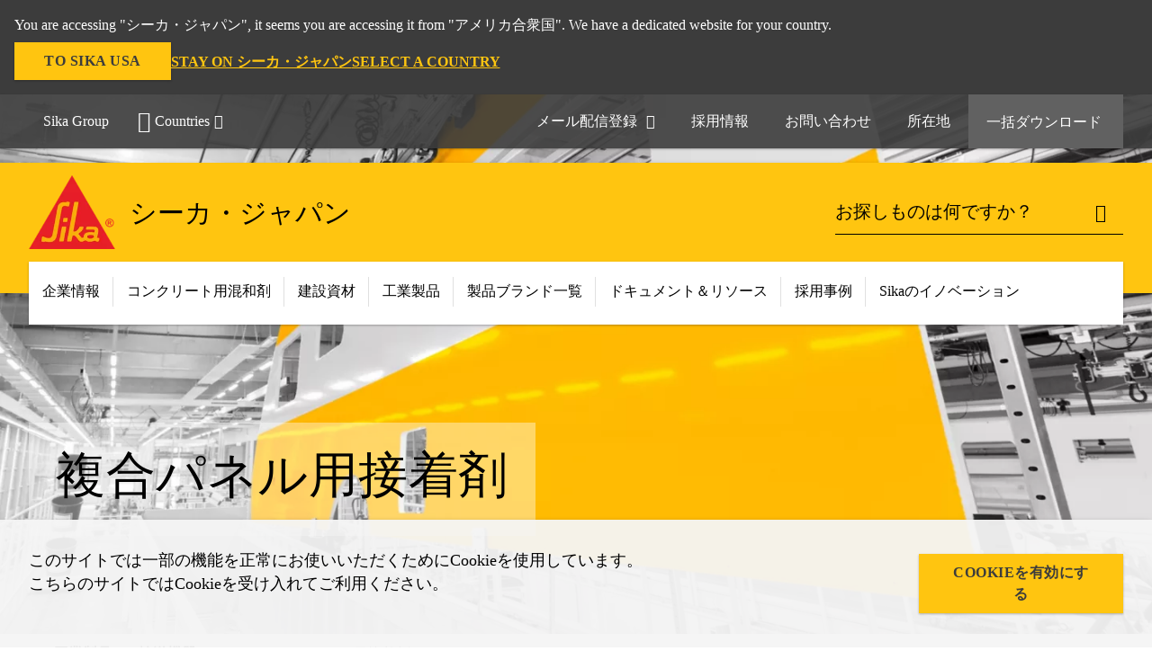

--- FILE ---
content_type: text/html;charset=utf-8
request_url: https://jpn.sika.com/ja/industry/transportation/sandwich-panel-adhesives.html
body_size: 23161
content:

<!DOCTYPE HTML>
<html data-sika-lang="ja" lang="ja-JP" class="cmp-font-size--normal" dir="ltr">
<head>
    <meta charset="UTF-8"/>
    
    
    
    <title>サンドイッチパネル用接着剤 | Sika</title>
    <meta name="viewport" content="width=device-width, initial-scale=1.0"/>
    
    <meta name="keywords" content="Sandwich panel, refrigerator trucks, refrigerator panel, reactive hot melt, hot melt, sandwich panel bonding, lamination adhesive, laminating adhesive, panel lamination, 2C PUR, 3C PUR, SikaForce, SikaMelt, insulation panel"/>
    
    
    <meta property="og:type" content="website"/>
    <meta property="og:url" content="https://jpn.sika.com/ja/industry/transportation/sandwich-panel-adhesives.html"/>
    <meta property="og:title" content="Sandwich Panel Adhesives | Motorhomes &amp; Refrigerated Trucks | Sika"/>
    <meta property="og:description" content="Sika serves manufacturers of insulation panels, refrigerated truck-trailers, caravan, and motorhomes. Rely on Sika’s sandwich panel adhesive solutions."/>
    
    <meta itemprop="page-title" content="サンドイッチパネル用接着剤"/>
    <meta itemprop="repository-path" content="/content/jp/main/ja/36913/36466/37028"/>
    <meta itemprop="page-type" content="categorypage"/>

    
    <meta itemprop="parent-page" content="/content/jp/main/ja/36913/36466"/>
    
    
    <meta itemprop="categories" content="/36913/36466/37028"/>
    <meta itemprop="industry" content="industry"/>
    <meta itemprop="brand" content="/content/jp/main"/>
    
    
    
    
    

    <meta itemprop="title-sort"/>

    <script defer="defer" type="text/javascript" src="/.rum/@adobe/helix-rum-js@%5E2/dist/rum-standalone.js"></script>
<link rel="canonical" href="https://jpn.sika.com/ja/industry/transportation/sandwich-panel-adhesives.html"/>
    
        
            <link rel="alternate" href="https://fin.sika.com/fi/teollisuus/kuljetusteollisuus/kerroslevyjen-liimaus.html" hreflang="fi-FI"/>
        
            <link rel="alternate" href="https://irl.sika.com/en/industry/transportation/sandwich-panel-adhesive.html" hreflang="en-IE"/>
        
            <link rel="alternate" href="https://gcc.sika.com/en/industry/transportation/sandwich-panel-adhesive.html" hreflang="en-OM"/>
        
            <link rel="alternate" href="https://hrv.sika.com/hr/36913/transportation/sandwich-panel-adhesive.html" hreflang="hr-HR"/>
        
            <link rel="alternate" href="https://ind.sika.com/en/industry/transportation/sandwich-panel-adhesive.html" hreflang="en-IN"/>
        
            <link rel="alternate" href="https://gcc.sika.com/en/industry/transportation/sandwich-panel-adhesive.html" hreflang="en-AE"/>
        
            <link rel="alternate" href="https://zaf.sika.com/en/industry/transportation/sandwich-panel-adhesive.html" hreflang="en-ZA"/>
        
            <link rel="alternate" href="https://svn.sika.com/sl/industrija/proizvodnja-transportnihvozil/sandwich-panel-adhesive.html" hreflang="sl-SI"/>
        
            <link rel="alternate" href="https://nor.sika.com/no/losninger-innen-industri/transport-og-nyttekjoretoy/sandwichpaneler.html" hreflang="no-NO"/>
        
            <link rel="alternate" href="https://aut.sika.com/de/industrie/transportation/verbundplatten-klebstoffe.html" hreflang="de-AT"/>
        
            <link rel="alternate" href="https://grc.sika.com/el/industry/transportation/sandwich-panel-adhesives.html" hreflang="el-GR"/>
        
            <link rel="alternate" href="https://gcc.sika.com/en/industry/transportation/sandwich-panel-adhesive.html" hreflang="en-KW"/>
        
            <link rel="alternate" href="https://mys.sika.com/en/industry/transportation/sandwich-panel-adhesive.html" hreflang="en-MY"/>
        
            <link rel="alternate" href="https://nld.sika.com/nl/industrie/transport/sandwichpanelen-verlijming.html" hreflang="nl-NL"/>
        
            <link rel="alternate" href="https://che.sika.com/fr/industry/transports/adhesifs-pour-panneaux-sandwichs.html" hreflang="fr-CH"/>
        
            <link rel="alternate" href="https://ecu.sika.com/es/industria/transporte/adhesivos-para-panelessandwich.html" hreflang="es-EC"/>
        
            <link rel="alternate" href="https://aus.sika.com/en/industry/transportation/sandwich-panel-adhesive.html" hreflang="en-AU"/>
        
            <link rel="alternate" href="https://pak.sika.com/en/industry/transportation/sandwich-panel-adhesive.html" hreflang="en-PK"/>
        
            <link rel="alternate" href="https://che.sika.com/de/industry/transportation/sandwichpaneel-klebstoffe.html" hreflang="de-CH"/>
        
            <link rel="alternate" href="https://jpn.sika.com/ja/industry/transportation/sandwich-panel-adhesives.html" hreflang="ja-JP"/>
        
            <link rel="alternate" href="https://deu.sika.com/de/industrie/transportation/sandwichpaneel-klebstoffe.html" hreflang="de-DE"/>
        
            <link rel="alternate" href="https://bra.sika.com/pt/industry/transportes/adesivos-para-painelsanduiche.html" hreflang="pt-BR"/>
        
            <link rel="alternate" href="https://kor.sika.com/ko/industry/36466/37028.html" hreflang="ko-KR"/>
        
            <link rel="alternate" href="https://gcc.sika.com/en/industry/transportation/sandwich-panel-adhesive.html" hreflang="en-JO"/>
        
            <link rel="alternate" href="https://gcc.sika.com/en/industry/transportation/sandwich-panel-adhesive.html" hreflang="en-BH"/>
        
            <link rel="alternate" href="https://chl.sika.com/es/industria/transporte/adhesivos-para-panelessandwich.html" hreflang="es-CL"/>
        
            <link rel="alternate" href="https://mex.sika.com/es/industria/transporte/adhesivos-para-panelessandwich.html" hreflang="es-MX"/>
        
            <link rel="alternate" href="https://col.sika.com/es/industria/transporte/adhesivos-para-panelessandwich.html" hreflang="es-CO"/>
        
            <link rel="alternate" href="https://nzl.sika.com/en/industry/transportation/sandwich-panel-adhesive.html" hreflang="en-NZ"/>
        
            <link rel="alternate" href="https://pol.sika.com/pl/przemys/transport/kleje-do-plyt-warstwowych.html" hreflang="pl-PL"/>
        
            <link rel="alternate" href="https://prt.sika.com/pt/solucoes-para-industria/transportes/adesivos-para-paineissanduiche.html" hreflang="pt-PT"/>
        
            <link rel="alternate" href="https://gcc.sika.com/en/industry/transportation/sandwich-panel-adhesive.html" hreflang="en-SA"/>
        
            <link rel="alternate" href="https://gcc.sika.com/en/industry/transportation/sandwich-panel-adhesive.html" hreflang="en-QA"/>
        
            <link rel="alternate" href="https://dnk.sika.com/da/industri/transport/lim-sandwichpanel.html" hreflang="da-DK"/>
        
            <link rel="alternate" href="https://che.sika.com/it/industry/trasporti/adesivi-per-pannelli-sandwich.html" hreflang="it-CH"/>
        
            <link rel="alternate" href="https://tur.sika.com/tr/enduestri/ticari-vas-talar/sandvic-panel-yaptrclar.html" hreflang="tr-TR"/>
        
            <link rel="alternate" href="https://fra.sika.com/fr/industrie/transport/colles-panneaux-sandwichs.html" hreflang="fr-FR"/>
        
            <link rel="alternate" href="https://gbr.sika.com/en/industry/transportation/sandwich-panel-adhesive.html" hreflang="en-GB"/>
        
    

    



    

    

  <!-- Always load base styles -->
  
    
<link rel="stylesheet" href="/etc.clientlibs/sika/clientlibs/clientlib-base.lc-c72f5a7b1603130ed05ab37748a06fac-lc.min.css" type="text/css">



  <!-- Load sika UI styles only when redesign feature flag is active -->
  
  




    <script>
        (function (w, d, s, l, i) {
            w[l] = w[l] || [];
            w[l].push({
                'gtm.start':
                    new Date().getTime(), event: 'gtm.js'
            });
            var f = d.getElementsByTagName(s)[0],
                j = d.createElement(s), dl = l != 'dataLayer' ? '&l=' + l : '';
            j.async = true;
            j.src =
                'https://www.googletagmanager.com/gtm.js?id=' + i + dl;
            f.parentNode.insertBefore(j, f);
        })(window, document, 'script', 'dataLayer', 'GTM-PGF9MBGW');
    </script>


    
    
    

    

    
    
    

    
    
    <link rel="apple-touch-icon" sizes="120x120" href="/content/dam/system/icons-sika/120x120.png"/>

    
    <link rel="apple-touch-icon" sizes="152x152" href="/content/dam/system/icons-sika/152x152.png"/>

    
    <link rel="apple-touch-icon" sizes="167x167" href="/content/dam/system/icons-sika/167x167.png"/>

    
    <link rel="apple-touch-icon" sizes="180x180" href="/content/dam/system/icons-sika/180x180.png"/>

    
    <link rel="icon" sizes="192x192" href="/content/dam/system/icons-sika/192x192.png"/>

    
    <link rel="icon" sizes="128x128" href="/content/dam/system/icons-sika/128x128.png"/>

    
    <meta name="msapplication-square310x310logo" content="/content/dam/system/icons-sika/310x310.png"/>
    <meta name="msapplication-wide310x150logo" content="/content/dam/system/icons-sika/310x150.png"/>
    <meta name="msapplication-square150x150logo" content="/content/dam/system/icons-sika/150x150.png"/>
    <meta name="msapplication-square70x70logo" content="/content/dam/system/icons-sika/70x70.png"/>

    
    <link rel="icon" sizes="48x48" href="/content/dam/system/icons-sika/48x48.png"/>
    <link rel="icon" sizes="32x32" href="/content/dam/system/icons-sika/32x32.png"/>
    <link rel="icon" sizes="16x16" href="/content/dam/system/icons-sika/16x16.png"/>


    
    
    

    
    
    
    

    
</head>
<body class="cmp-font--klavika ltr categorypage contentpage abstractpage page basicpage  ">


  



  <div id="app">
    <div class="cmp-app" v-page>
        


    <div id="header" class="cmp-header__anchor"></div>
    <header v-header class="cmp-header cmp-header--absolute">
        
  <div func-country-switch data-api-url="/ja/industry/transportation/sandwich-panel-adhesives.countryswitch.json" class="cmp-country-switch" style="display: none;">
    <div class="cmp-country-switch__content">
        <div class="cmp-country-switch__message" data-message></div>
        <div class="cmp-country-switch__action-items">
            <a class="cmp-button button" data-switch-button></a>
            <a class="cmp-country-switch__link-button" data-stay-button></a>
            <a class="cmp-country-switch__link-button" data-select-button></a>
        </div>
    </div>
  </div>


        <div class="cmp-meta-navigation">
    <div class="cmp-header-container">
        <div class="cmp-meta-left">
            <div class="cmp-group-title">
                <a href="https://www.sika.com" data-link-target="external" rel="noopener">Sika Group</a>
            </div>
            <ul class="cmp-dropdown dropdown menu">
                <li>
                    
                    <div data-servlet-path="/ja.country-selector.json" v-modal="'worldwideselector'" class="cmp-modal cmp-website-selection-modal">
  <div class="cmp-website-selection">
    
    
      <div data-sika-open>
        <div class="cmp-website-selection__button">
          <a class="cmp-button secondary" data-sika-link-type="CTA">
            <i class="cmp-icon cmp-icon-earth"></i>
            Countries
          </a>
        </div>
      </div>
    
    <div data-sika-modal="modal-name" class="cmp-modal__overlay cmp-modal__overlay--website-selector">
      <div class="cmp-modal__content cmp-modal__overlay--website-selector-content">
        <div class="cmp-website-selection__content-holder">
          <div class="cmp-website-selection__header">
            <div class="cmp-website-selection__header-inner">
              <div class="cmp-website-selection__logo">
                <a href="/">
                  
  
  
  
  <picture v-responsive-image="true" data-image-src="{&#34;isResponsive&#34;:false,&#34;pattern&#34;:&#34;https://sika.scene7.com/is/content/sika/Sika_ClaimU_pos_rgb&#34;,&#34;alt&#34;:&#34;Sika Logo with Building Trust below triangle&#34;,&#34;imageProfileNamePrefix&#34;:&#34;:&#34;,&#34;imageProfileMap&#34;:{}}" data-height-based="false">
    
    <img class="svg-placeholder " src="[data-uri]" alt="Logo" title="Sika Logo"/>
  </picture>

                </a>
              </div>
              <div class="cmp-website-selection__title-wrap">
                <h3 class="cmp-website-selection__title">リージョンと国を選択してください。</h3>
              </div>
            </div>
          </div>
          <div class="cmp-website-selection__parent"></div>
        </div>
        <button class="cmp-modal__close-button" data-sika-close type="button">
          <i class="cmp-icon cmp-icon-close"></i>
        </button>
      </div>
    </div>
  </div>
</div>

                    
                </li>
                
                
                
            </ul>
        </div>
        <div class="cmp-meta-right">
            <div class="cmp-navigation">
                <ul func-shadow class="cmp-navigation__menu">
                    <li class="cmp-navigation__item">
                        <a href="https://go-apac-news.sika.com/l/682423/2023-08-18/9yqmn" target="_self" class="cmp-navigation__link external-link" data-link-target="external" rel="noopener">
                            <i class="cmp-icon cmp-icon-"></i>
                            <span class="cmp-text">
                                メール配信登録
                                <i class="cmp-icon cmp-icon-open-in-new"></i>
                            </span>
                        </a>
                    </li>
<li class="cmp-navigation__item">
                        <a href="https://jpn.sika.com/ja/career.html" target="_self" class="cmp-navigation__link ">
                            <i class="cmp-icon cmp-icon-"></i>
                            <span class="cmp-text">
                                採用情報
                                
                            </span>
                        </a>
                    </li>
<li class="cmp-navigation__item">
                        <a href="https://jpn.sika.com/ja/system/contact-us.html" target="_self" class="cmp-navigation__link ">
                            <i class="cmp-icon cmp-icon-email-outline"></i>
                            <span class="cmp-text">
                                お問い合わせ
                                
                            </span>
                        </a>
                    </li>
<li class="cmp-navigation__item cmp-navigation__item--sticky-show">
                        <a href="https://jpn.sika.com/ja/about-us/sika-japan/locations-in-japan.noNavigation.html" target="_self" v-fullscreen-modal class="cmp-navigation__link ">
                            <i class="cmp-icon cmp-icon-map-marker"></i>
                            <span class="cmp-text">
                                所在地
                                
                            </span>
                        </a>
                    </li>


                    <li v-cart-flash="['product', 'download']" data-cart-flash-animation-class="cmp-my-sika--flash" class="cmp-navigation__item cmp-my-sika">

                        <a href="javascript:;" target="_self" class="cmp-navigation__link" v-toggle>
                            <i class="cmp-icon cmp-icon-account"></i>
                            <span class="cmp-text">
                                一括ダウンロード&nbsp;
                            </span>
                        </a>
                        <div class="cmp-my-sika__overlay">
                            <div class="cmp-my-sika_element cmp-my-sika_element--linked" onClick="window.location = '/content/jp/main/ja/document-cart.html'">
                                <div class="cmp-my-sika_element__icon">
                                    <i class="cmp-icon cmp-icon-file-multiple"></i>
                                </div>

                                <div class="cmp-my-sika_element_container">
                                    <div func-cart-count="download" data-cart-count-class-active="cmp-navigation__link--active" data-cart-count-class-flash="cmp-navigation__link--flash" class="cmp-my-sika_element_container__title">
                                        ドキュメントカート
                                        <span class="cart-count_container"></span>

                                        
                                    </div>
                                </div>
                            </div>
                            <div class="cmp-my-sika_element cmp-my-sika_element--linked" onClick="window.location = '/content/jp/main/ja/favourite-products.html'">
                                <div class="cmp-my-sika_element__icon">
                                    <i class="cmp-icon cmp-icon-star"></i>
                                </div>

                                <div class="cmp-my-sika_element_container">
                                    <div func-cart-count="product" data-cart-count-class-active="cmp-navigation__link--active" data-cart-count-class-flash="cmp-navigation__link--flash" class="cmp-my-sika_element_container__title">
                                        お気に入り登録
                                        <span class="cart-count_container"></span>

                                        
                                    </div>
                                </div>
                            </div>
                            
                        </div>
                    </li>
                    
                        <li class="cmp-navigation__item cmp-navigation__item--sticky-show cmp-my-sika cart">
                            <a func-cart-count="download" func-cart-count-mobile="download" data-cart-count-class-active="cmp-navigation__link--active" data-cart-count-class-flash="cmp-navigation__link--flash" href="/ja/document-cart.html" class="cmp-navigation__link">
                                <i class="cmp-icon cmp-icon-file-multiple"></i>
                                <span class="cmp-text">
                                    ドキュメントカート&nbsp;
                                    <span class="cart-count_container"></span>
                                </span>
                                
                            </a>
                        </li>
                        <li class="cmp-navigation__item cmp-navigation__item--sticky-show cmp-my-sika cart">
                            <a func-cart-count="product" func-cart-count-mobile="product" data-cart-count-class-active="cmp-navigation__link--active" data-cart-count-class-flash="cmp-navigation__link--flash" href="/ja/favourite-products.html" class="cmp-navigation__link">
                                <i class="cmp-icon cmp-icon-star"></i>
                                <span class="cmp-text">
                                    お気に入り登録&nbsp;
                                    <span class="cart-count_container"></span>
                                </span>
                                
                            </a>
                        </li>
                        
                    
                </ul>
            </div>
        </div>
    </div>
</div>
        <div class="cmp-header__content">
            <div class="cmp-header-container">
                <div class="cmp-header__content-left">
                    <div class="cmp-header__logo">
                        <a href="/">
                            
  
  
  <picture>
    
    <img src="https://sika.scene7.com/is/content/sika/Sika_ClaimU_pos_rgb" alt="Logo" title="Sika Logo"/>
  </picture>

                        </a>
                    </div>
                    <div class="cmp-header__logo cmp-header__logo--is-mobile">
                        <a href="/">
                            
  
  
  <picture>
    <source type="image/webp" srcset="https://sika.scene7.com/is/image/sika/Sika_NoClaim_pos_rgb_mobile?wid=160&amp;hei=138&amp;fit=crop%2C1&amp;fmt=webp-alpha 1.0x, https://sika.scene7.com/is/image/sika/Sika_NoClaim_pos_rgb_mobile?wid=320&amp;hei=277&amp;fit=crop%2C1&amp;fmt=webp-alpha 1.5x, https://sika.scene7.com/is/image/sika/Sika_NoClaim_pos_rgb_mobile?wid=320&amp;hei=277&amp;fit=crop%2C1&amp;fmt=webp-alpha 2.0x" media="(min-width: 1441px)"/>
<source type="image/webp" srcset="https://sika.scene7.com/is/image/sika/Sika_NoClaim_pos_rgb_mobile?wid=160&amp;hei=138&amp;fit=crop%2C1&amp;fmt=webp-alpha 1.0x, https://sika.scene7.com/is/image/sika/Sika_NoClaim_pos_rgb_mobile?wid=320&amp;hei=277&amp;fit=crop%2C1&amp;fmt=webp-alpha 1.5x, https://sika.scene7.com/is/image/sika/Sika_NoClaim_pos_rgb_mobile?wid=320&amp;hei=277&amp;fit=crop%2C1&amp;fmt=webp-alpha 2.0x" media="(min-width: 1025px)"/>
<source type="image/webp" srcset="https://sika.scene7.com/is/image/sika/Sika_NoClaim_pos_rgb_mobile?wid=160&amp;hei=138&amp;fit=crop%2C1&amp;fmt=webp-alpha 1.0x, https://sika.scene7.com/is/image/sika/Sika_NoClaim_pos_rgb_mobile?wid=320&amp;hei=277&amp;fit=crop%2C1&amp;fmt=webp-alpha 1.5x, https://sika.scene7.com/is/image/sika/Sika_NoClaim_pos_rgb_mobile?wid=320&amp;hei=277&amp;fit=crop%2C1&amp;fmt=webp-alpha 2.0x" media="(min-width: 601px)"/>
<source type="image/webp" srcset="https://sika.scene7.com/is/image/sika/Sika_NoClaim_pos_rgb_mobile?wid=160&amp;hei=138&amp;fit=crop%2C1&amp;fmt=webp-alpha 1.0x, https://sika.scene7.com/is/image/sika/Sika_NoClaim_pos_rgb_mobile?wid=320&amp;hei=277&amp;fit=crop%2C1&amp;fmt=webp-alpha 1.5x, https://sika.scene7.com/is/image/sika/Sika_NoClaim_pos_rgb_mobile?wid=320&amp;hei=277&amp;fit=crop%2C1&amp;fmt=webp-alpha 2.0x" media="(min-width: 481px)"/>
<source type="image/webp" srcset="https://sika.scene7.com/is/image/sika/Sika_NoClaim_pos_rgb_mobile?wid=160&amp;hei=138&amp;fit=crop%2C1&amp;fmt=webp-alpha 1.0x, https://sika.scene7.com/is/image/sika/Sika_NoClaim_pos_rgb_mobile?wid=320&amp;hei=277&amp;fit=crop%2C1&amp;fmt=webp-alpha 1.5x, https://sika.scene7.com/is/image/sika/Sika_NoClaim_pos_rgb_mobile?wid=320&amp;hei=277&amp;fit=crop%2C1&amp;fmt=webp-alpha 2.0x"/>
<source type="image/png" srcset="https://sika.scene7.com/is/image/sika/Sika_NoClaim_pos_rgb_mobile?wid=160&amp;hei=138&amp;fit=crop%2C1&amp;fmt=png-alpha 1.0x, https://sika.scene7.com/is/image/sika/Sika_NoClaim_pos_rgb_mobile?wid=320&amp;hei=277&amp;fit=crop%2C1&amp;fmt=png-alpha 1.5x, https://sika.scene7.com/is/image/sika/Sika_NoClaim_pos_rgb_mobile?wid=320&amp;hei=277&amp;fit=crop%2C1&amp;fmt=png-alpha 2.0x" media="(min-width: 1441px)"/>
<source type="image/png" srcset="https://sika.scene7.com/is/image/sika/Sika_NoClaim_pos_rgb_mobile?wid=160&amp;hei=138&amp;fit=crop%2C1&amp;fmt=png-alpha 1.0x, https://sika.scene7.com/is/image/sika/Sika_NoClaim_pos_rgb_mobile?wid=320&amp;hei=277&amp;fit=crop%2C1&amp;fmt=png-alpha 1.5x, https://sika.scene7.com/is/image/sika/Sika_NoClaim_pos_rgb_mobile?wid=320&amp;hei=277&amp;fit=crop%2C1&amp;fmt=png-alpha 2.0x" media="(min-width: 1025px)"/>
<source type="image/png" srcset="https://sika.scene7.com/is/image/sika/Sika_NoClaim_pos_rgb_mobile?wid=160&amp;hei=138&amp;fit=crop%2C1&amp;fmt=png-alpha 1.0x, https://sika.scene7.com/is/image/sika/Sika_NoClaim_pos_rgb_mobile?wid=320&amp;hei=277&amp;fit=crop%2C1&amp;fmt=png-alpha 1.5x, https://sika.scene7.com/is/image/sika/Sika_NoClaim_pos_rgb_mobile?wid=320&amp;hei=277&amp;fit=crop%2C1&amp;fmt=png-alpha 2.0x" media="(min-width: 601px)"/>
<source type="image/png" srcset="https://sika.scene7.com/is/image/sika/Sika_NoClaim_pos_rgb_mobile?wid=160&amp;hei=138&amp;fit=crop%2C1&amp;fmt=png-alpha 1.0x, https://sika.scene7.com/is/image/sika/Sika_NoClaim_pos_rgb_mobile?wid=320&amp;hei=277&amp;fit=crop%2C1&amp;fmt=png-alpha 1.5x, https://sika.scene7.com/is/image/sika/Sika_NoClaim_pos_rgb_mobile?wid=320&amp;hei=277&amp;fit=crop%2C1&amp;fmt=png-alpha 2.0x" media="(min-width: 481px)"/>
<source type="image/png" srcset="https://sika.scene7.com/is/image/sika/Sika_NoClaim_pos_rgb_mobile?wid=160&amp;hei=138&amp;fit=crop%2C1&amp;fmt=png-alpha 1.0x, https://sika.scene7.com/is/image/sika/Sika_NoClaim_pos_rgb_mobile?wid=320&amp;hei=277&amp;fit=crop%2C1&amp;fmt=png-alpha 1.5x, https://sika.scene7.com/is/image/sika/Sika_NoClaim_pos_rgb_mobile?wid=320&amp;hei=277&amp;fit=crop%2C1&amp;fmt=png-alpha 2.0x"/>

    <img src="https://sika.scene7.com/is/image/sika/Sika_NoClaim_pos_rgb_mobile?wid=160&hei=138&fit=crop%2C1" alt="Logo"/>
  </picture>

                        </a>
                    </div>
                    
                    <div class="cmp-header__title cmp-font--light ">
                        シーカ・ジャパン
                    </div>

                    
                    
                </div>
                <div class="cmp-header__content-right">
                    
  
  
    <div class="cmp-search-field">
      <!-- Search Form -->
      <form v-search class="cmp-search-form" action="/ja/system/serp.html" method="get">
        
        
        <!-- Search Input Field and Buttons -->
        <input type="text" name="q" placeholder="お探しものは何ですか？" data-placeholder-large="製品、システム、ソリューションを検索する" autocomplete="off" data-autocomplete-uri="/content/jp/main/ja/system/serp/_jcr_content.typeahead.json" data-language-code="ja" data-typeahead-filters="[{&#34;type&#34;:&#34;AndFilter&#34;,&#34;startsWith&#34;:false,&#34;key&#34;:&#34;brand_str&#34;,&#34;value&#34;:&#34;/content/jp/main&#34;}]" class="cmp-search-form__field cmp-font--light"/>
        <button type="reset" class="cmp-search-form__button-clear">
          <i class="cmp-icon cmp-icon-close"></i>
        </button>
        <div class="cmp-search-form__button-action cmp-search-form__button-action-just-icon">
          <i class="cmp-icon cmp-icon-magnify"></i>
        </div>
        <button type="submit" class="cmp-search-form__button-action" aria-label="お探しものは何ですか？">
          <i class="cmp-icon cmp-icon-magnify"></i>
        </button>

        <!-- Search Block Box -->
        <div class="cmp-search-block">
          <!-- Search Suggestions -->
          <div class="cmp-navigation-block cmp-search-block__suggestions">
            <div class="cmp-link-list">
              <div class="cmp-link-list__title">
                <h6>もしかして</h6>
              </div>
              <div class="cmp-link-list__items">
                <ul>
                  <li><a href=""></a></li>
                </ul>
              </div>
            </div>
          </div>
          <!-- Search Top Results -->
          <div class="cmp-navigation-block cmp-search-block__suggestions cmp-search-block__suggestions__top-results">
            <div class="cmp-title">
              <h6>リコメンデーション</h6>
            </div>
          </div>
          <!-- Search Quick Links -->
          

          <!-- Search Recommendations -->
          
        </div>
      </form>
    </div>
    
  

                    <div class="cmp-burger-icon" func-cart-count-mobile.empty="download, product">
                        <div class="icon">
                            <div class="line line--1"></div>
                            <div class="line line--2"></div>
                            <div class="line line--3"></div>
                        </div>
                    </div>
                </div>
            </div>
        </div>
        <div class="cmp-main-navigation--mobile">

    
    <div class="cmp-main-navigation-root">
        <ul class="first">
            
                <li class="has-children">
                    
                    <span>企業情報</span>
                    <ul class="sub-nav">
                        <li class="back">メインメニューに戻る</li>
                        <li class="overview cmp-font--bold">
                            

                            <!-- when there is no link we need a span so that we can target the element via css -->
                            <span>企業情報</span>
                        </li>
                        
                            <li class="has-children">
                                
                                <span>シーカ・ジャパン株式会社</span>
                                <ul class="sub-nav">
                                    <li class="back">1つ前に戻る： 企業情報</li>
                                    <li class="overview cmp-font--bold">
                                        

                                        <!-- when there is no link we need a span so that we can target the element via css -->
                                        <span>シーカ・ジャパン株式会社</span>
                                    </li>
                                    <li>
                                        <a target="_blank" href="/ja/about-us/sika-japan/aboutus.html">
                                            会社概要
                                        </a>
                                    </li>
<li>
                                        <a target="_blank" href="/ja/about-us/sika-japan/locations-in-japan.html">
                                            所在地
                                        </a>
                                    </li>
<li>
                                        <a target="_blank" href="/ja/about-us/sika-japan/sika-japan-history.html">
                                            沿革
                                        </a>
                                    </li>
<li>
                                        <a target="_blank" href="/ja/media/media-releases.html">
                                            ニュース &amp; メディア
                                        </a>
                                    </li>
<li>
                                        <a target="_blank" href="/ja/events.html">
                                            展示会&amp;セミナー情報
                                        </a>
                                    </li>

                                </ul>
                            </li>
                            
                        
                            <li class="has-children">
                                
                                <span>Sikaグループ</span>
                                <ul class="sub-nav">
                                    <li class="back">1つ前に戻る： 企業情報</li>
                                    <li class="overview cmp-font--bold">
                                        

                                        <!-- when there is no link we need a span so that we can target the element via css -->
                                        <span>Sikaグループ</span>
                                    </li>
                                    <li>
                                        <a target="_self" href="/ja/about-us.html">
                                            Sikaグループ概要
                                        </a>
                                    </li>
<li>
                                        <a target="_self" href="/ja/about-us/values-principles.html">
                                            価値観と指針
                                        </a>
                                    </li>
<li>
                                        <a target="_blank" href="/ja/about-us/values-principles/sika-code-of-conduct.html">
                                            行動指針
                                        </a>
                                    </li>
<li>
                                        <a target="_self" href="/ja/about-us/history.html">
                                            Sikaグループ沿革
                                        </a>
                                    </li>
<li>
                                        <a target="_self" href="/ja/about-us/sika-brand-purpose.html">
                                            Sikaのゴールとブランド
                                        </a>
                                    </li>
<li>
                                        <a target="_self" href="/ja/about-us/target-markets.html">
                                            ターゲットマーケット
                                        </a>
                                    </li>

                                </ul>
                            </li>
                            
                        
                            <li class="has-children">
                                
                                <span>サステナビリティ</span>
                                <ul class="sub-nav">
                                    <li class="back">1つ前に戻る： 企業情報</li>
                                    <li class="overview cmp-font--bold">
                                        <a href="#">
                                            サステナビリティ
                                        </a>

                                        <!-- when there is no link we need a span so that we can target the element via css -->
                                        
                                    </li>
                                    <li>
                                        <a target="_self" href="/ja/about-us/sustainability-strategy/sustainability.html">
                                            サステナブルなシーカ
                                        </a>
                                    </li>
<li>
                                        <a target="_self" href="/ja/about-us/sustainability-strategy/sustainability-performance-management.html">
                                            サステナビリティ・ポートフォリオ・マネジメント
                                        </a>
                                    </li>
<li>
                                        <a target="_self" href="/ja/about-us/sustainability-strategy/sustainable-solutions.html">
                                            持続可能なソリューションの革新
                                        </a>
                                    </li>
<li>
                                        <a target="_self" href="/ja/about-us/sustainability-strategy/sika-cares.html">
                                            シーカ・ジャパンの社会貢献活動
                                        </a>
                                    </li>

                                </ul>
                            </li>
                            
                        
                            <li class="has-children">
                                
                                <span>採用情報</span>
                                <ul class="sub-nav">
                                    <li class="back">1つ前に戻る： 企業情報</li>
                                    <li class="overview cmp-font--bold">
                                        

                                        <!-- when there is no link we need a span so that we can target the element via css -->
                                        <span>採用情報</span>
                                    </li>
                                    <li>
                                        <a target="_self" href="/ja/career/why-work-at-sika.html">
                                            Sikaで働く理由
                                        </a>
                                    </li>
<li>
                                        <a target="_self" href="/ja/career/be-part-of-the-sika-spirit.html">
                                            Sika Spiritの一員に
                                        </a>
                                    </li>
<li>
                                        <a target="_self" href="/ja/career/international-careers.html">
                                            海外で働く
                                        </a>
                                    </li>

                                </ul>
                            </li>
                            
                        
                    </ul>
                </li>
            
                <li class="has-children">
                    
                    <span>コンクリート用混和剤</span>
                    <ul class="sub-nav">
                        <li class="back">メインメニューに戻る</li>
                        <li class="overview cmp-font--bold">
                            

                            <!-- when there is no link we need a span so that we can target the element via css -->
                            <span>コンクリート用混和剤</span>
                        </li>
                        
                            <li class="has-children">
                                
                                <span>混和剤 製品別</span>
                                <ul class="sub-nav">
                                    <li class="back">1つ前に戻る： コンクリート用混和剤</li>
                                    <li class="overview cmp-font--bold">
                                        

                                        <!-- when there is no link we need a span so that we can target the element via css -->
                                        <span>混和剤 製品別</span>
                                    </li>
                                    <li>
                                        <a target="_self" href="/ja/construction/ae-agent.html">
                                            AE剤
                                        </a>
                                    </li>
<li>
                                        <a target="_self" href="/ja/construction/ae-water-reducer.html">
                                            AE減水剤
                                        </a>
                                    </li>
<li>
                                        <a target="_self" href="/ja/construction/ae-water-reducer-high-performance.html">
                                            AE減水剤 高機能タイプ
                                        </a>
                                    </li>
<li>
                                        <a target="_self" href="/ja/construction/water-reducer.html">
                                            減水剤
                                        </a>
                                    </li>
<li>
                                        <a target="_self" href="/ja/construction/high-performance-water-reducer.html">
                                            高性能減水剤
                                        </a>
                                    </li>
<li>
                                        <a target="_self" href="/ja/construction/high-performance-ad-water-reducer.html">
                                            高性能AE減水剤
                                        </a>
                                    </li>
<li>
                                        <a target="_self" href="/ja/construction/air-contained-concrete.html">
                                            気泡剤
                                        </a>
                                    </li>
<li>
                                        <a target="_self" href="/ja/construction/superplasticizer.html">
                                            流動化剤
                                        </a>
                                    </li>
<li>
                                        <a target="_self" href="/ja/construction/antifoaming-agent.html">
                                            消泡剤
                                        </a>
                                    </li>
<li>
                                        <a target="_self" href="/ja/construction/ae-air-adjustment.html">
                                            空気量調整剤
                                        </a>
                                    </li>
<li>
                                        <a target="_self" href="/ja/construction/high-range-water-reducing-powder.html">
                                            粉末分散剤
                                        </a>
                                    </li>

                                </ul>
                            </li>
                            
                        
                            <li class="has-children">
                                
                                <span>コンクリート打継目処理剤</span>
                                <ul class="sub-nav">
                                    <li class="back">1つ前に戻る： コンクリート用混和剤</li>
                                    <li class="overview cmp-font--bold">
                                        

                                        <!-- when there is no link we need a span so that we can target the element via css -->
                                        <span>コンクリート打継目処理剤</span>
                                    </li>
                                    <li>
                                        <a target="_blank" href="/ja/construction/rugasol.html">
                                            シーカ® ルガゾール
                                        </a>
                                    </li>

                                </ul>
                            </li>
                            
                        
                            <li class="has-children">
                                
                                <span>ソリューション別</span>
                                <ul class="sub-nav">
                                    <li class="back">1つ前に戻る： コンクリート用混和剤</li>
                                    <li class="overview cmp-font--bold">
                                        

                                        <!-- when there is no link we need a span so that we can target the element via css -->
                                        <span>ソリューション別</span>
                                    </li>
                                    <li>
                                        <a target="_self" href="/ja/construction/by-solutions/for-concrete-products.html">
                                            コンクリート製品用
                                        </a>
                                    </li>
<li>
                                        <a target="_self" href="/ja/construction/by-solutions/shotcrete-and-tbm.html">
                                            トンネル・TBM用
                                        </a>
                                    </li>
<li>
                                        <a target="_self" href="/ja/construction/by-solutions/eco_products.html">
                                            環境負荷低減製品
                                        </a>
                                    </li>
<li>
                                        <a target="_self" href="/ja/construction/by-solutions/for-special-purpose.html">
                                            特殊な用途向け製品
                                        </a>
                                    </li>

                                </ul>
                            </li>
                            
                        
                            <li class="has-children">
                                
                                <span>カタログダウンロード</span>
                                <ul class="sub-nav">
                                    <li class="back">1つ前に戻る： コンクリート用混和剤</li>
                                    <li class="overview cmp-font--bold">
                                        

                                        <!-- when there is no link we need a span so that we can target the element via css -->
                                        <span>カタログダウンロード</span>
                                    </li>
                                    <li>
                                        <a target="_blank" href="/ja/construction/concrete-admixture/Brochure.html">
                                            商品案内カタログ
                                        </a>
                                    </li>
<li>
                                        <a target="_blank" href="/ja/construction/concrete-admixture/Product-Data-Sheet.html">
                                            プロダクトデータシート
                                        </a>
                                    </li>

                                </ul>
                            </li>
                            
                        
                            
                            
                                
                            
                        
                            
                            
                                
                            
                        
                    </ul>
                </li>
            
                <li class="has-children">
                    
                    <span>建設資材</span>
                    <ul class="sub-nav">
                        <li class="back">メインメニューに戻る</li>
                        <li class="overview cmp-font--bold">
                            

                            <!-- when there is no link we need a span so that we can target the element via css -->
                            <span>建設資材</span>
                        </li>
                        
                            <li class="has-children">
                                
                                <span>屋上防水・建築防水材  </span>
                                <ul class="sub-nav">
                                    <li class="back">1つ前に戻る： 建設資材</li>
                                    <li class="overview cmp-font--bold">
                                        <a href="/ja/construction.html#02-1">
                                            屋上防水・建築防水材  
                                        </a>

                                        <!-- when there is no link we need a span so that we can target the element via css -->
                                        
                                    </li>
                                    <li>
                                        <a target="_self" href="/ja/construction/roofing-method/one-component-polyurethane.html">
                                            1成分形ウレタン防水工法
                                        </a>
                                    </li>
<li>
                                        <a target="_self" href="/ja/construction/roofing-method/two-component-polyurethane.html">
                                            2成分形ウレタン防水工法
                                        </a>
                                    </li>
<li>
                                        <a target="_self" href="/ja/construction/roofing-method/ultra-quick-polyurethane.html">
                                            超速硬化ウレタン防水工法
                                        </a>
                                    </li>
<li>
                                        <a target="_self" href="/ja/construction/roofing-method/ultra-quick-polyurethane-composite.html">
                                            超速硬化ウレタン複合防水シリーズ・屋上緑化専用防水システム
                                        </a>
                                    </li>
<li>
                                        <a target="_self" href="/ja/construction/roofing-method/repair-for-factory-roof-slate-and-metal.html">
                                            工場・倉庫・体育館屋根等 スレート・金属屋根改修工法
                                        </a>
                                    </li>
<li>
                                        <a target="_self" href="/ja/construction/roofing-method/parking.html">
                                            駐車場防水床工法
                                        </a>
                                    </li>
<li>
                                        <a target="_self" href="/ja/construction/roofing-method/pvc-sheet.html">
                                            塩ビシート防水工法
                                        </a>
                                    </li>
<li>
                                        <a target="_self" href="/ja/construction/roofing-method/frp.html">
                                            FRP防水・FRP複合防水工法
                                        </a>
                                    </li>
<li>
                                        <a target="_self" href="/ja/construction/roofing-method/disaster-landmark-display.html">
                                            災害用ランドマーク表示材
                                        </a>
                                    </li>
<li>
                                        <a target="_self" href="/ja/construction/roofing-method/other.html">
                                            その他
                                        </a>
                                    </li>
<li>
                                        <a target="_self" href="/ja/construction/roofing-catalog.html">
                                            カタログ一覧
                                        </a>
                                    </li>
<li>
                                        <a target="_self" href="/ja/construction/roofing-sds-document-download.html">
                                            SDS・各種資料
                                        </a>
                                    </li>

                                </ul>
                            </li>
                            
                        
                            <li class="has-children">
                                
                                <span>建築仕上材・外装材</span>
                                <ul class="sub-nav">
                                    <li class="back">1つ前に戻る： 建設資材</li>
                                    <li class="overview cmp-font--bold">
                                        <a href="/ja/construction.html#02-2">
                                            建築仕上材・外装材
                                        </a>

                                        <!-- when there is no link we need a span so that we can target the element via css -->
                                        
                                    </li>
                                    <li>
                                        <a target="_self" href="/ja/construction/buildingfinishing-by-product-type/pre-treatment.html">
                                            下地調整材
                                        </a>
                                    </li>
<li>
                                        <a target="_self" href="/ja/construction/buildingfinishing-by-product-type/sealer-primer.html">
                                            下地処理材
                                        </a>
                                    </li>
<li>
                                        <a target="_self" href="/ja/construction/buildingfinishing-by-product-type/finishing.html">
                                            仕上塗材
                                        </a>
                                    </li>
<li>
                                        <a target="_self" href="/ja/construction/buildingfinishing-by-product-type/clear-finishing.html">
                                            クリヤー仕上材
                                        </a>
                                    </li>
<li>
                                        <a target="_self" href="/ja/construction/buildingfinishing-by-product-type/color-finishing.html">
                                            着色仕上材
                                        </a>
                                    </li>
<li>
                                        <a target="_self" href="/ja/construction/buildingfinishing-by-product-type/color-finishing-for-roof.html">
                                            着色仕上材(屋根)
                                        </a>
                                    </li>
<li>
                                        <a target="_self" href="/ja/construction/buildingfinishing-by-product-type/color-finishing-for-interior.html">
                                            着色仕上材(内装)
                                        </a>
                                    </li>
<li>
                                        <a target="_self" href="/ja/construction/buildingfinishing-by-product-type/other.html">
                                            その他
                                        </a>
                                    </li>
<li>
                                        <a target="_self" href="/ja/construction/buildingfinishing-functional-walls.html">
                                             機能性外壁材(外壁剥落防止工法)
                                        </a>
                                    </li>
<li>
                                        <a target="_self" href="/ja/construction/buildingfinishing-catalog.html">
                                            カタログ一覧・設計価格表
                                        </a>
                                    </li>
<li>
                                        <a target="_self" href="/ja/construction/buildingfinishing-sds-document-download.html">
                                             SDS・各種資料
                                        </a>
                                    </li>

                                </ul>
                            </li>
                            
                        
                            <li class="has-children">
                                
                                <span>シーリング材・接着剤</span>
                                <ul class="sub-nav">
                                    <li class="back">1つ前に戻る： 建設資材</li>
                                    <li class="overview cmp-font--bold">
                                        <a href="/ja/construction.html#02-3">
                                            シーリング材・接着剤
                                        </a>

                                        <!-- when there is no link we need a span so that we can target the element via css -->
                                        
                                    </li>
                                    <li>
                                        <a target="_self" href="/ja/construction/sealing-colormaster-search.html">
                                            SD-SD1NB カラーマスター検索
                                        </a>
                                    </li>
<li>
                                        <a target="_self" href="/ja/construction/sealing-catalog.html">
                                            カタログ一覧
                                        </a>
                                    </li>
<li>
                                        <a target="_self" href="/ja/construction/sealing-sds-download.html">
                                            SDS
                                        </a>
                                    </li>

                                </ul>
                            </li>
                            
                        
                            <li class="has-children">
                                
                                <span>床材</span>
                                <ul class="sub-nav">
                                    <li class="back">1つ前に戻る： 建設資材</li>
                                    <li class="overview cmp-font--bold">
                                        <a href="/ja/construction.html#02-4">
                                            床材
                                        </a>

                                        <!-- when there is no link we need a span so that we can target the element via css -->
                                        
                                    </li>
                                    <li>
                                        <a target="_self" href="/ja/construction/86877.html#01">
                                            シーカ ユークリート
                                        </a>
                                    </li>
<li>
                                        <a target="_self" href="/ja/construction/86877.html#02">
                                            シーカフロア - 1430
                                        </a>
                                    </li>

                                </ul>
                            </li>
                            
                        
                            <li class="has-children">
                                
                                <span>土木構造物の保護・防水・止水・防食・補修材</span>
                                <ul class="sub-nav">
                                    <li class="back">1つ前に戻る： 建設資材</li>
                                    <li class="overview cmp-font--bold">
                                        <a href="/ja/construction.html#03">
                                            土木構造物の保護・防水・止水・防食・補修材
                                        </a>

                                        <!-- when there is no link we need a span so that we can target the element via css -->
                                        
                                    </li>
                                    <li>
                                        <a target="_self" href="/ja/construction/civil-method/grout.html">
                                            グラウト工法
                                        </a>
                                    </li>
<li>
                                        <a target="_self" href="/ja/construction/civil-method/concrete-cross-section-repair.html">
                                            断面修復工法
                                        </a>
                                    </li>
<li>
                                        <a target="_self" href="/ja/construction/civil-method/surface-impregnation.html">
                                            表面含侵工法
                                        </a>
                                    </li>
<li>
                                        <a target="_self" href="/ja/construction/civil-method/lining-for-water-supply-and-sewerage-facilities.html">
                                            上下水道施設防食ライニング工法
                                        </a>
                                    </li>
<li>
                                        <a target="_self" href="/ja/construction/civil-method/concrete-protection-and-spalling-prevention.html">
                                            コンクリート保護・はく落防止対策工法
                                        </a>
                                    </li>
<li>
                                        <a target="_self" href="/ja/construction/civil-method/polyurethane-waterproofing-for-underground-structure.html">
                                            地下防水・コンクリート構造物表面被覆工法
                                        </a>
                                    </li>
<li>
                                        <a target="_self" href="/ja/construction/civil-method/bridge-deck-waterproofing.html">
                                            床版防水工法
                                        </a>
                                    </li>
<li>
                                        <a target="_self" href="/ja/construction/civil-method/concrete-crack-repair.html">
                                            ひび割れ補修工法
                                        </a>
                                    </li>
<li>
                                        <a target="_self" href="/ja/construction/civil-method/repair-for-loose-mortar-and-tiles.html">
                                            外壁モルタル及びタイル浮き部補修工法
                                        </a>
                                    </li>
<li>
                                        <a target="_self" href="/ja/construction/civil-method/concrete-structures-water-stopping.html">
                                            コンクリート構造物止水工法
                                        </a>
                                    </li>
<li>
                                        <a target="_self" href="/ja/construction/civil-method/other.html">
                                            その他 関連製品
                                        </a>
                                    </li>
<li>
                                        <a target="_self" href="/ja/construction/civil-catalog.html">
                                            カタログ一覧
                                        </a>
                                    </li>
<li>
                                        <a target="_self" href="/ja/construction/civil-sds-document-download.html">
                                             SDS・各種資料
                                        </a>
                                    </li>

                                </ul>
                            </li>
                            
                        
                            <li class="">
                                <a href="/ja/home/one-stop-solution-supplier.html#02">
                                        建物・構造物から探す
                                </a>
                                
                                
                            </li>
                            
                        
                    </ul>
                </li>
            
                <li class="has-children">
                    
                    <span>工業製品</span>
                    <ul class="sub-nav">
                        <li class="back">メインメニューに戻る</li>
                        <li class="overview cmp-font--bold">
                            

                            <!-- when there is no link we need a span so that we can target the element via css -->
                            <span>工業製品</span>
                        </li>
                        
                            <li class="has-children">
                                
                                <span>輸送機器</span>
                                <ul class="sub-nav">
                                    <li class="back">1つ前に戻る： 工業製品</li>
                                    <li class="overview cmp-font--bold">
                                        <a href="/ja/industry/transportation.html">
                                            輸送機器
                                        </a>

                                        <!-- when there is no link we need a span so that we can target the element via css -->
                                        
                                    </li>
                                    <li>
                                        <a target="_self" href="/ja/industry/transportation/panel-bonding-adhesives.html">
                                            パネル用接着剤
                                        </a>
                                    </li>
<li>
                                        <a target="_self" href="/ja/industry/transportation/glass-and-windshield-adhesives.html">
                                            ガラスとフロントガラス接着
                                        </a>
                                    </li>
<li>
                                        <a target="_self" href="/ja/industry/transportation/metal-adhesives-for-aluminum-steel-and-mixed-materials.html">
                                            アルミニウム、鉄、複合材料向け金属用接着剤
                                        </a>
                                    </li>
<li>
                                        <a target="_self" href="/ja/industry/transportation/sandwich-panel-adhesives.html">
                                            サンドイッチパネル用接着剤
                                        </a>
                                    </li>

                                </ul>
                            </li>
                            
                        
                            <li class="has-children">
                                
                                <span>船舶・マリン</span>
                                <ul class="sub-nav">
                                    <li class="back">1つ前に戻る： 工業製品</li>
                                    <li class="overview cmp-font--bold">
                                        <a href="/ja/industry/marine.html">
                                            船舶・マリン
                                        </a>

                                        <!-- when there is no link we need a span so that we can target the element via css -->
                                        
                                    </li>
                                    <li>
                                        <a target="_self" href="/ja/industry/marine/leisure-boats-and-yachts.html">
                                            クルーザー/ヨット
                                        </a>
                                    </li>
<li>
                                        <a target="_self" href="/ja/industry/marine/shipbuilding-and-offshore.html">
                                            造船・オフショア
                                        </a>
                                    </li>

                                </ul>
                            </li>
                            
                        
                            <li class="has-children">
                                
                                <span>アフターマーケット</span>
                                <ul class="sub-nav">
                                    <li class="back">1つ前に戻る： 工業製品</li>
                                    <li class="overview cmp-font--bold">
                                        <a href="/ja/industry/automotive-aftermarket.html">
                                            アフターマーケット
                                        </a>

                                        <!-- when there is no link we need a span so that we can target the element via css -->
                                        
                                    </li>
                                    <li>
                                        <a target="_self" href="/ja/industry/automotive-aftermarket/auto-glass-replacement.html">
                                            自動車ガラス交換
                                        </a>
                                    </li>
<li>
                                        <a target="_self" href="/ja/industry/automotive-aftermarket/panel-bonding.html">
                                            パネルボンディング
                                        </a>
                                    </li>
<li>
                                        <a target="_self" href="/ja/industry/automotive-aftermarket/sealing.html">
                                            シーリング
                                        </a>
                                    </li>
<li>
                                        <a target="_self" href="/ja/industry/automotive-aftermarket/plastic-repair.html">
                                            プラスチック補修
                                        </a>
                                    </li>
<li>
                                        <a target="_self" href="/ja/industry/automotive-aftermarket/protective-coatings.html">
                                            保護コーティング
                                        </a>
                                    </li>

                                </ul>
                            </li>
                            
                        
                            <li class="has-children">
                                
                                <span>電気機器・設備機器</span>
                                <ul class="sub-nav">
                                    <li class="back">1つ前に戻る： 工業製品</li>
                                    <li class="overview cmp-font--bold">
                                        <a href="/ja/industry/appliances-equipment.html">
                                            電気機器・設備機器
                                        </a>

                                        <!-- when there is no link we need a span so that we can target the element via css -->
                                        
                                    </li>
                                    <li>
                                        <a target="_self" href="/ja/industry/appliances-equipment/home-appliances.html">
                                            家電
                                        </a>
                                    </li>
<li>
                                        <a target="_self" href="/ja/industry/appliances-equipment/hvac.html">
                                            HVAC 
                                        </a>
                                    </li>
<li>
                                        <a target="_self" href="/ja/industry/appliances-equipment/elevator.html">
                                            エレベーター
                                        </a>
                                    </li>

                                </ul>
                            </li>
                            
                        
                            <li class="has-children">
                                
                                <span>再生可能エネルギー</span>
                                <ul class="sub-nav">
                                    <li class="back">1つ前に戻る： 工業製品</li>
                                    <li class="overview cmp-font--bold">
                                        <a href="/ja/industry/renewable-energies.html">
                                            再生可能エネルギー
                                        </a>

                                        <!-- when there is no link we need a span so that we can target the element via css -->
                                        
                                    </li>
                                    <li>
                                        <a target="_blank" href="/ja/industry/renewable-energies/wind-energy.html">
                                            風力発電
                                        </a>
                                    </li>
<li>
                                        <a target="_self" href="/ja/industry/renewable-energies/solar-energy.html">
                                            太陽光発電
                                        </a>
                                    </li>

                                </ul>
                            </li>
                            
                        
                            <li class="has-children">
                                
                                <span>建築関連部材</span>
                                <ul class="sub-nav">
                                    <li class="back">1つ前に戻る： 工業製品</li>
                                    <li class="overview cmp-font--bold">
                                        <a href="/ja/industry/building-component.html">
                                            建築関連部材
                                        </a>

                                        <!-- when there is no link we need a span so that we can target the element via css -->
                                        
                                    </li>
                                    <li>
                                        <a target="_self" href="/ja/industry/building-component/facade.html">
                                            ファサード
                                        </a>
                                    </li>
<li>
                                        <a target="_self" href="/ja/industry/building-component/windows.html">
                                            窓ガラス
                                        </a>
                                    </li>
<li>
                                        <a target="_self" href="/ja/industry/building-component/doors.html">
                                            ドアパネル
                                        </a>
                                    </li>
<li>
                                        <a target="_self" href="/ja/industry/building-component/flooring-elements.html">
                                            床材料
                                        </a>
                                    </li>
<li>
                                        <a target="_self" href="/ja/industry/building-component/building-elements.html">
                                            建築部材
                                        </a>
                                    </li>

                                </ul>
                            </li>
                            
                        
                            <li class="has-children">
                                
                                <span>生地および生活資材</span>
                                <ul class="sub-nav">
                                    <li class="back">1つ前に戻る： 工業製品</li>
                                    <li class="overview cmp-font--bold">
                                        <a href="/ja/industry/textiles-consumables.html">
                                            生地および生活資材
                                        </a>

                                        <!-- when there is no link we need a span so that we can target the element via css -->
                                        
                                    </li>
                                    <li>
                                        <a target="_self" href="/ja/industry/textiles-consumables/textile-lamination-and-bonding.html">
                                            生地の接着やラミネート加工
                                        </a>
                                    </li>
<li>
                                        <a target="_self" href="/ja/industry/textiles-consumables/consumables.html">
                                            生活資材
                                        </a>
                                    </li>
<li>
                                        <a target="_self" href="/ja/industry/textiles-consumables/tapes-and-self-adhesive-coatings.html">
                                            テープおよび粘着コーティング
                                        </a>
                                    </li>

                                </ul>
                            </li>
                            
                        
                            <li class="has-children">
                                
                                <span>Sika Advanced Resins</span>
                                <ul class="sub-nav">
                                    <li class="back">1つ前に戻る： 工業製品</li>
                                    <li class="overview cmp-font--bold">
                                        <a href="/ja/industry/advanced-resins.html">
                                            Sika Advanced Resins
                                        </a>

                                        <!-- when there is no link we need a span so that we can target the element via css -->
                                        
                                    </li>
                                    <li>
                                        <a target="_self" href="/ja/industry/advanced-resins/model-and-mold-manufacturing.html">
                                            モデル・型の製作
                                        </a>
                                    </li>
<li>
                                        <a target="_self" href="/ja/industry/advanced-resins/composite-resin-systems.html">
                                            コンポジットシステム
                                        </a>
                                    </li>
<li>
                                        <a target="_self" href="/ja/industry/advanced-resins/electronic-pottingandcasting.html">
                                            電子封止材および注型向け材料
                                        </a>
                                    </li>
<li>
                                        <a target="_self" href="/ja/industry/advanced-resins/epoxy-and-polyurethanecasting.html">
                                            エポキシおよびウレタン注型用
                                        </a>
                                    </li>
<li>
                                        <a target="_self" href="/ja/industry/advanced-resins/elastomeric-castingresins.html">
                                            エラストマー注型用樹脂
                                        </a>
                                    </li>
<li>
                                        <a target="_self" href="/ja/industry/advanced-resins/rim.html">
                                            低圧RIMシステム
                                        </a>
                                    </li>
<li>
                                        <a target="_self" href="/ja/industry/advanced-resins/technical-casting.html">
                                            テクニカルキャスティング
                                        </a>
                                    </li>

                                </ul>
                            </li>
                            
                        
                            <li class="has-children">
                                
                                <span>Sika Automotive</span>
                                <ul class="sub-nav">
                                    <li class="back">1つ前に戻る： 工業製品</li>
                                    <li class="overview cmp-font--bold">
                                        <a href="https://automotive.sika.com/ja/automotive.html" data-link-target="external" rel="noopener">
                                            Sika Automotive
                                        </a>

                                        <!-- when there is no link we need a span so that we can target the element via css -->
                                        
                                    </li>
                                    <li>
                                        <a class="external-link" target="_blank" href="https://automotive.sika.com/ja/solution-products/acoustic-systems.html" data-link-target="external" rel="noopener">
                                            制振・吸音<i class="cmp-icon cmp-icon-open-in-new"></i>
                                        </a>
                                    </li>
<li>
                                        <a class="external-link" target="_blank" href="https://automotive.sika.com/ja/solution-products/advanced-resins.html" data-link-target="external" rel="noopener">
                                            高機能樹脂<i class="cmp-icon cmp-icon-open-in-new"></i>
                                        </a>
                                    </li>
<li>
                                        <a class="external-link" target="_blank" href="https://automotive.sika.com/ja/solution-products/assembly-line-adhesives.html" data-link-target="external" rel="noopener">
                                            組立工程用接着剤<i class="cmp-icon cmp-icon-open-in-new"></i>
                                        </a>
                                    </li>
<li>
                                        <a class="external-link" target="_blank" href="https://automotive.sika.com/ja/solution-products/body-shop-adhesives.html" data-link-target="external" rel="noopener">
                                            車体工程用接着剤<i class="cmp-icon cmp-icon-open-in-new"></i>
                                        </a>
                                    </li>
<li>
                                        <a class="external-link" target="_blank" href="https://automotive.sika.com/ja/solution-products/electric-vehicle-assembly-solutions.html" data-link-target="external" rel="noopener">
                                            電気自動車<i class="cmp-icon cmp-icon-open-in-new"></i>
                                        </a>
                                    </li>
<li>
                                        <a class="external-link" target="_blank" href="https://automotive.sika.com/ja/solution-products/exterior-adhesives.html" data-link-target="external" rel="noopener">
                                            外装用接着剤<i class="cmp-icon cmp-icon-open-in-new"></i>
                                        </a>
                                    </li>
<li>
                                        <a class="external-link" target="_blank" href="https://automotive.sika.com/ja/solution-products/interior-adhesives.html" data-link-target="external" rel="noopener">
                                            内装用接着剤<i class="cmp-icon cmp-icon-open-in-new"></i>
                                        </a>
                                    </li>
<li>
                                        <a class="external-link" target="_blank" href="https://automotive.sika.com/ja/solution-products/paint-shop-sealants.html" data-link-target="external" rel="noopener">
                                            塗装工程用シーラント<i class="cmp-icon cmp-icon-open-in-new"></i>
                                        </a>
                                    </li>
<li>
                                        <a class="external-link" target="_blank" href="https://automotive.sika.com/ja/solution-products/structural-inserts.html" data-link-target="external" rel="noopener">
                                            構造補強材<i class="cmp-icon cmp-icon-open-in-new"></i>
                                        </a>
                                    </li>

                                </ul>
                            </li>
                            
                        
                            <li class="has-children">
                                
                                <span>Sika Industryについて</span>
                                <ul class="sub-nav">
                                    <li class="back">1つ前に戻る： 工業製品</li>
                                    <li class="overview cmp-font--bold">
                                        <a href="/ja/industry.html">
                                            Sika Industryについて
                                        </a>

                                        <!-- when there is no link we need a span so that we can target the element via css -->
                                        
                                    </li>
                                    <li>
                                        <a target="_self" href="/ja/industry/about-industry/core-competencies.html">
                                            コアコンピタンス
                                        </a>
                                    </li>
<li>
                                        <a target="_self" href="/ja/industry/about-industry/innovation.html">
                                            イノベーション
                                        </a>
                                    </li>
<li>
                                        <a target="_self" href="/ja/industry/about-industry/technologies-brand.html">
                                            テクノロジーとブランド
                                        </a>
                                    </li>

                                </ul>
                            </li>
                            
                        
                    </ul>
                </li>
            
                <li class="has-children">
                    
                    <span>製品ブランド一覧</span>
                    <ul class="sub-nav">
                        <li class="back">メインメニューに戻る</li>
                        <li class="overview cmp-font--bold">
                            <a href="/ja/products.html">製品ブランド一覧
                                
                            </a>

                            <!-- when there is no link we need a span so that we can target the element via css -->
                            
                        </li>
                        
                            <li class="has-children">
                                
                                <span>工業製品</span>
                                <ul class="sub-nav">
                                    <li class="back">1つ前に戻る： 製品ブランド一覧</li>
                                    <li class="overview cmp-font--bold">
                                        

                                        <!-- when there is no link we need a span so that we can target the element via css -->
                                        <span>工業製品</span>
                                    </li>
                                    <li>
                                        <a target="_self" href="/ja/by-brand-family/sikaflex.html">
                                            Sikaflex® 
                                        </a>
                                    </li>
<li>
                                        <a target="_self" href="/ja/by-brand-family/SikaTack.html">
                                            SikaTack®
                                        </a>
                                    </li>
<li>
                                        <a target="_self" href="/ja/by-brand-family/SikaPrimer.html">
                                            Sika® Primer
                                        </a>
                                    </li>
<li>
                                        <a target="_self" href="/ja/by-brand-family/SikaForce.html">
                                            SikaForce®
                                        </a>
                                    </li>
<li>
                                        <a target="_self" href="/ja/by-brand-family/SikaPower.html">
                                            SikaPower®
                                        </a>
                                    </li>

                                </ul>
                            </li>
                            
                        
                            <li class="has-children">
                                
                                <span>コンクリート用混和剤</span>
                                <ul class="sub-nav">
                                    <li class="back">1つ前に戻る： 製品ブランド一覧</li>
                                    <li class="overview cmp-font--bold">
                                        

                                        <!-- when there is no link we need a span so that we can target the element via css -->
                                        <span>コンクリート用混和剤</span>
                                    </li>
                                    <li>
                                        <a target="_self" href="/ja/by-brand-family/SikaPozzolith.html">
                                            SikaControl®
                                        </a>
                                    </li>
<li>
                                        <a target="_self" href="/ja/by-brand-family/SikaControl.html">
                                            Sika® Pozzolith®
                                        </a>
                                    </li>
<li>
                                        <a target="_self" href="/ja/by-brand-family/SikaViscocrete.html">
                                            Sika®Viscocrete®
                                        </a>
                                    </li>
<li>
                                        <a target="_self" href="/ja/by-brand-family/Sika-ViscoFlow.html">
                                            Sika ViscoFlow®
                                        </a>
                                    </li>
<li>
                                        <a target="_self" href="/ja/by-brand-family/SikaRapid.html">
                                            SikaRapid®
                                        </a>
                                    </li>
<li>
                                        <a target="_self" href="/ja/by-brand-family/SikaAntifoam.html">
                                            Sika®Antifoam
                                        </a>
                                    </li>
<li>
                                        <a target="_self" href="/ja/by-brand-family/SikaRugasol.html">
                                            Sika®Rugasol®
                                        </a>
                                    </li>
<li>
                                        <a target="_self" href="/ja/by-brand-family/Sika--SD.html">
                                            Sika® SD
                                        </a>
                                    </li>
<li>
                                        <a target="_self" href="/ja/by-brand-family/SikaSignit.html">
                                            Sika®Sigunit
                                        </a>
                                    </li>

                                </ul>
                            </li>
                            
                        
                            <li class="has-children">
                                
                                <span>Sika製品一覧</span>
                                <ul class="sub-nav">
                                    <li class="back">1つ前に戻る： 製品ブランド一覧</li>
                                    <li class="overview cmp-font--bold">
                                        <a href="/ja/products.html">
                                            Sika製品一覧
                                        </a>

                                        <!-- when there is no link we need a span so that we can target the element via css -->
                                        
                                    </li>
                                    <li>
                                        <a target="_self" href="/ja/by-brand-family/industry-products.html">
                                            工業製品一覧
                                        </a>
                                    </li>
<li>
                                        <a target="_self" href="/ja/by-brand-family/construction-products.html">
                                            コンクリート用混和剤
                                        </a>
                                    </li>

                                </ul>
                            </li>
                            
                        
                    </ul>
                </li>
            
                <li class="has-children">
                    
                    <span>ドキュメント＆リソース</span>
                    <ul class="sub-nav">
                        <li class="back">メインメニューに戻る</li>
                        <li class="overview cmp-font--bold">
                            

                            <!-- when there is no link we need a span so that we can target the element via css -->
                            <span>ドキュメント＆リソース</span>
                        </li>
                        
                            <li class="has-children">
                                
                                <span>技術資料</span>
                                <ul class="sub-nav">
                                    <li class="back">1つ前に戻る： ドキュメント＆リソース</li>
                                    <li class="overview cmp-font--bold">
                                        

                                        <!-- when there is no link we need a span so that we can target the element via css -->
                                        <span>技術資料</span>
                                    </li>
                                    <li>
                                        <a target="_self" href="/ja/documents-resources/technical-documentation/download-pds.html">
                                            PDS（製品データシート）
                                        </a>
                                    </li>
<li>
                                        <a target="_self" href="/ja/documents-resources/technical-documentation/download-sds.html">
                                            SDS（安全データシート）
                                        </a>
                                    </li>

                                </ul>
                            </li>
                            
                        
                            <li class="has-children">
                                
                                <span>カタログ／リーフレット</span>
                                <ul class="sub-nav">
                                    <li class="back">1つ前に戻る： ドキュメント＆リソース</li>
                                    <li class="overview cmp-font--bold">
                                        

                                        <!-- when there is no link we need a span so that we can target the element via css -->
                                        <span>カタログ／リーフレット</span>
                                    </li>
                                    <li>
                                        <a target="_self" href="/ja/documents-resources/brochures/download-brochures.html">
                                            カタログ／リーフレット
                                        </a>
                                    </li>

                                </ul>
                            </li>
                            
                        
                            <li class="has-children">
                                
                                <span>FAQ</span>
                                <ul class="sub-nav">
                                    <li class="back">1つ前に戻る： ドキュメント＆リソース</li>
                                    <li class="overview cmp-font--bold">
                                        

                                        <!-- when there is no link we need a span so that we can target the element via css -->
                                        <span>FAQ</span>
                                    </li>
                                    <li>
                                        <a target="_self" href="/ja/documents-resources/faq.html">
                                            よくあるお問い合わせはこちら
                                        </a>
                                    </li>

                                </ul>
                            </li>
                            
                        
                            <li class="has-children">
                                
                                <span>調達</span>
                                <ul class="sub-nav">
                                    <li class="back">1つ前に戻る： ドキュメント＆リソース</li>
                                    <li class="overview cmp-font--bold">
                                        

                                        <!-- when there is no link we need a span so that we can target the element via css -->
                                        <span>調達</span>
                                    </li>
                                    <li>
                                        <a class="external-link" target="_blank" href="https://jpn.sika.com/dms/getdocument.get/4aeeacb1-f0a5-4731-8c11-e0b043f52514/%E8%B3%BC%E8%B2%B7%E5%9F%BA%E6%9C%AC%E7%B4%84%E6%AC%BE.pdf">
                                            購買基本約款<i class="cmp-icon cmp-icon-open-in-new"></i>
                                        </a>
                                    </li>
<li>
                                        <a class="external-link" target="_blank" href="https://jpn.sika.com/dms/getdocument.get/73335393-fe84-4742-932f-2e70819e04bc/General%20Purchase%20Conditions.pdf">
                                            General Purchase Conditions<i class="cmp-icon cmp-icon-open-in-new"></i>
                                        </a>
                                    </li>

                                </ul>
                            </li>
                            
                        
                    </ul>
                </li>
            
                <li class="has-children">
                    
                    <span>採用事例</span>
                    <ul class="sub-nav">
                        <li class="back">メインメニューに戻る</li>
                        <li class="overview cmp-font--bold">
                            

                            <!-- when there is no link we need a span so that we can target the element via css -->
                            <span>採用事例</span>
                        </li>
                        
                            <li class="has-children">
                                
                                <span>Sikaの国内採用事例</span>
                                <ul class="sub-nav">
                                    <li class="back">1つ前に戻る： 採用事例</li>
                                    <li class="overview cmp-font--bold">
                                        <a href="/ja/project-references/domestic-projects.html">
                                            Sikaの国内採用事例
                                        </a>

                                        <!-- when there is no link we need a span so that we can target the element via css -->
                                        
                                    </li>
                                    <li>
                                        <a target="_self" href="/ja/project-references/domestic-projects/otemachi-one.html">
                                            Otemachi Oneタワー、三井物産ビル
                                        </a>
                                    </li>
<li>
                                        <a target="_self" href="/ja/project-references/domestic-projects/toranomonhills-businesstower.html">
                                            虎ノ門ヒルズ  ビジネスタワー
                                        </a>
                                    </li>
<li>
                                        <a target="_self" href="/ja/project-references/domestic-projects/tokyo-midtown-hibiya.html">
                                            東京ミッドタウン日比谷
                                        </a>
                                    </li>
<li>
                                        <a target="_self" href="/ja/project-references/domestic-projects/ginza-six.html">
                                            GINZA SIX
                                        </a>
                                    </li>
<li>
                                        <a target="_self" href="/ja/project-references/domestic-projects/toranomonhills-moritower.html">
                                            虎ノ門ヒルズ  森タワー
                                        </a>
                                    </li>
<li>
                                        <a target="_self" href="/ja/project-references/domestic-projects/ishikari-wind-power-generation.html">
                                            石狩湾新港沖洋上風力発電施設
                                        </a>
                                    </li>

                                </ul>
                            </li>
                            
                        
                            <li class="has-children">
                                
                                <span>Sikaグループの海外採用事例</span>
                                <ul class="sub-nav">
                                    <li class="back">1つ前に戻る： 採用事例</li>
                                    <li class="overview cmp-font--bold">
                                        <a href="/ja/project-references/international-projects.html">
                                            Sikaグループの海外採用事例
                                        </a>

                                        <!-- when there is no link we need a span so that we can target the element via css -->
                                        
                                    </li>
                                    <li>
                                        <a target="_self" href="/ja/project-references/international-projects/limmat-office-zurich.html">
                                            リンマットテクニカル&amp;オフィスセンター
                                        </a>
                                    </li>
<li>
                                        <a target="_self" href="/ja/project-references/international-projects/d1-highway-tunnel-slovakia.html">
                                            D1高速道路トンネル
                                        </a>
                                    </li>
<li>
                                        <a target="_self" href="/ja/project-references/international-projects/grasberg-mine.html">
                                            グラスベルグ銅金鉱山
                                        </a>
                                    </li>
<li>
                                        <a target="_self" href="/ja/project-references/international-projects/hydropower-plant-nant-de-drance.html">
                                            水力発電所ナント・ド・ドランス
                                        </a>
                                    </li>

                                </ul>
                            </li>
                            
                        
                    </ul>
                </li>
            
                <li class="has-children">
                    
                    <span>Sikaのイノベーション</span>
                    <ul class="sub-nav">
                        <li class="back">メインメニューに戻る</li>
                        <li class="overview cmp-font--bold">
                            <a href="#">Sikaのイノベーション
                                
                            </a>

                            <!-- when there is no link we need a span so that we can target the element via css -->
                            
                        </li>
                        
                            <li class="has-children">
                                
                                <span>注目のイノベーション</span>
                                <ul class="sub-nav">
                                    <li class="back">1つ前に戻る： Sikaのイノベーション</li>
                                    <li class="overview cmp-font--bold">
                                        <a href="/ja/industry/about-industry/innovation.html">
                                            注目のイノベーション
                                        </a>

                                        <!-- when there is no link we need a span so that we can target the element via css -->
                                        
                                    </li>
                                    <li>
                                        <a target="_self" href="/ja/industry/technologies/fast-cure-booster-powercure.html">
                                            SikaBooster® and PowerCure 
                                        </a>
                                    </li>
<li>
                                        <a target="_self" href="/ja/industry/technologies/smartcore-technology.html">
                                            SikaPower® SmartCore 
                                        </a>
                                    </li>
<li>
                                        <a target="_self" href="/ja/industry/technologies/powerflex-technology.html">
                                            SikaForce® Powerflex 
                                        </a>
                                    </li>

                                </ul>
                            </li>
                            
                        
                    </ul>
                </li>
            
            
        </ul>
        <div class="cmp-nav-footer">
            <ul>
                <li>
                    <a href="https://go-apac-news.sika.com/l/682423/2023-08-18/9yqmn" target="_self" data-link-target="external" rel="noopener">
                        メール配信登録
                        <i class="cmp-icon cmp-icon-open-in-new"></i>
                    </a>
                </li>
<li>
                    <a href="https://jpn.sika.com/ja/career.html" target="_self">
                        採用情報
                        
                    </a>
                </li>
<li>
                    <a href="https://jpn.sika.com/ja/system/contact-us.html" target="_self">
                        お問い合わせ
                        
                    </a>
                </li>
<li>
                    <a href="https://jpn.sika.com/ja/about-us/sika-japan/locations-in-japan.noNavigation.html" target="_self" v-fullscreen-modal>
                        所在地
                        
                    </a>
                </li>


                

                <li>
                    <a href="https://www.sika.com" data-link-target="external" rel="noopener">Sika Group</a>
                </li>

                <li>
                    
                    <div data-servlet-path="/ja.country-selector.json" v-modal="'worldwideselectormobile'" class="cmp-modal cmp-website-selection-modal">
  <div class="cmp-website-selection">
    
    
      <div data-sika-open>
        <div class="cmp-website-selection__button">
          <a class="cmp-button secondary" data-sika-link-type="CTA">
            <i class="cmp-icon cmp-icon-earth"></i>
            Countries
          </a>
        </div>
      </div>
    
    <div data-sika-modal="modal-name" class="cmp-modal__overlay cmp-modal__overlay--website-selector">
      <div class="cmp-modal__content cmp-modal__overlay--website-selector-content">
        <div class="cmp-website-selection__content-holder">
          <div class="cmp-website-selection__header">
            <div class="cmp-website-selection__header-inner">
              <div class="cmp-website-selection__logo">
                <a href="/">
                  
  
  
  
  <picture v-responsive-image="true" data-image-src="{&#34;isResponsive&#34;:false,&#34;pattern&#34;:&#34;https://sika.scene7.com/is/content/sika/Sika_ClaimU_pos_rgb&#34;,&#34;alt&#34;:&#34;Sika Logo with Building Trust below triangle&#34;,&#34;imageProfileNamePrefix&#34;:&#34;:&#34;,&#34;imageProfileMap&#34;:{}}" data-height-based="false">
    
    <img class="svg-placeholder " src="[data-uri]" alt="Logo" title="Sika Logo"/>
  </picture>

                </a>
              </div>
              <div class="cmp-website-selection__title-wrap">
                <h3 class="cmp-website-selection__title">リージョンと国を選択してください。</h3>
              </div>
            </div>
          </div>
          <div class="cmp-website-selection__parent"></div>
        </div>
        <button class="cmp-modal__close-button" data-sika-close type="button">
          <i class="cmp-icon cmp-icon-close"></i>
        </button>
      </div>
    </div>
  </div>
</div>

                    
                </li>
            </ul>
        </div>
    </div>
</div>

        <div class="cmp-main-navigation cmp-header-container">
    <div class="cmp-navigation-segment">
        <div class="cmp-nav-mega-dropdown">
            <nav class="cmp-navigation">
                <ul class="cmp-navigation__menu cmp-nav-mega-dropdown__menu">
                    <li class="cmp-navigation__item has-children">
                        
                        <a class="cmp-navigation__link" v-toggle>
                            企業情報
                        </a>
                        <div class="cmp-nav-mega-dropdown__content">
                            <div class="grid-x">
                                <div class="cell medium-2 cmp-nav-mega-dropdown__column">
                                    <div class="cmp-nav-mega-dropdown__content__sub-title cmp-font--bold">
                                        
                                            シーカ・ジャパン株式会社
                                        
                                    </div>
                                    <ul>
                                        <li>
                                            <a href="/ja/about-us/sika-japan/aboutus.html" target="_blank">
                                                会社概要
                                            </a>
                                        </li>
                                    
                                        <li>
                                            <a href="/ja/about-us/sika-japan/locations-in-japan.html" target="_blank">
                                                所在地
                                            </a>
                                        </li>
                                    
                                        <li>
                                            <a href="/ja/about-us/sika-japan/sika-japan-history.html" target="_blank">
                                                沿革
                                            </a>
                                        </li>
                                    
                                        <li>
                                            <a href="/ja/media/media-releases.html" target="_blank">
                                                ニュース &amp; メディア
                                            </a>
                                        </li>
                                    
                                        <li>
                                            <a href="/ja/events.html" target="_blank">
                                                展示会&amp;セミナー情報
                                            </a>
                                        </li>
                                    </ul>
                                </div>
<div class="cell medium-2 cmp-nav-mega-dropdown__column">
                                    <div class="cmp-nav-mega-dropdown__content__sub-title cmp-font--bold">
                                        
                                            Sikaグループ
                                        
                                    </div>
                                    <ul>
                                        <li>
                                            <a href="/ja/about-us.html" target="_self">
                                                Sikaグループ概要
                                            </a>
                                        </li>
                                    
                                        <li>
                                            <a href="/ja/about-us/values-principles.html" target="_self">
                                                価値観と指針
                                            </a>
                                        </li>
                                    
                                        <li>
                                            <a href="/ja/about-us/values-principles/sika-code-of-conduct.html" target="_blank">
                                                行動指針
                                            </a>
                                        </li>
                                    
                                        <li>
                                            <a href="/ja/about-us/history.html" target="_self">
                                                Sikaグループ沿革
                                            </a>
                                        </li>
                                    
                                        <li>
                                            <a href="/ja/about-us/sika-brand-purpose.html" target="_self">
                                                Sikaのゴールとブランド
                                            </a>
                                        </li>
                                    
                                        <li>
                                            <a href="/ja/about-us/target-markets.html" target="_self">
                                                ターゲットマーケット
                                            </a>
                                        </li>
                                    </ul>
                                </div>
<div class="cell medium-2 cmp-nav-mega-dropdown__column">
                                    <div class="cmp-nav-mega-dropdown__content__sub-title cmp-font--bold">
                                        
                                            サステナビリティ
                                        
                                    </div>
                                    <ul>
                                        <li>
                                            <a href="/ja/about-us/sustainability-strategy/sustainability.html" target="_self">
                                                サステナブルなシーカ
                                            </a>
                                        </li>
                                    
                                        <li>
                                            <a href="/ja/about-us/sustainability-strategy/sustainability-performance-management.html" target="_self">
                                                サステナビリティ・ポートフォリオ・マネジメント
                                            </a>
                                        </li>
                                    
                                        <li>
                                            <a href="/ja/about-us/sustainability-strategy/sustainable-solutions.html" target="_self">
                                                持続可能なソリューションの革新
                                            </a>
                                        </li>
                                    
                                        <li>
                                            <a href="/ja/about-us/sustainability-strategy/sika-cares.html" target="_self">
                                                シーカ・ジャパンの社会貢献活動
                                            </a>
                                        </li>
                                    </ul>
                                </div>
<div class="cell medium-2 cmp-nav-mega-dropdown__column">
                                    <div class="cmp-nav-mega-dropdown__content__sub-title cmp-font--bold">
                                        
                                            採用情報
                                        
                                    </div>
                                    <ul>
                                        <li>
                                            <a href="/ja/career/why-work-at-sika.html" target="_self">
                                                Sikaで働く理由
                                            </a>
                                        </li>
                                    
                                        <li>
                                            <a href="/ja/career/be-part-of-the-sika-spirit.html" target="_self">
                                                Sika Spiritの一員に
                                            </a>
                                        </li>
                                    
                                        <li>
                                            <a href="/ja/career/international-careers.html" target="_self">
                                                海外で働く
                                            </a>
                                        </li>
                                    </ul>
                                </div>

                            </div>
                        </div>
                    </li>
                
                    <li class="cmp-navigation__item has-children">
                        
                        <a class="cmp-navigation__link" v-toggle>
                            コンクリート用混和剤
                        </a>
                        <div class="cmp-nav-mega-dropdown__content">
                            <div class="grid-x">
                                <div class="cell medium-2 cmp-nav-mega-dropdown__column">
                                    <div class="cmp-nav-mega-dropdown__content__sub-title cmp-font--bold">
                                        
                                            混和剤 製品別
                                        
                                    </div>
                                    <ul>
                                        <li>
                                            <a href="/ja/construction/ae-agent.html" target="_self">
                                                AE剤
                                            </a>
                                        </li>
                                    
                                        <li>
                                            <a href="/ja/construction/ae-water-reducer.html" target="_self">
                                                AE減水剤
                                            </a>
                                        </li>
                                    
                                        <li>
                                            <a href="/ja/construction/ae-water-reducer-high-performance.html" target="_self">
                                                AE減水剤 高機能タイプ
                                            </a>
                                        </li>
                                    
                                        <li>
                                            <a href="/ja/construction/water-reducer.html" target="_self">
                                                減水剤
                                            </a>
                                        </li>
                                    
                                        <li>
                                            <a href="/ja/construction/high-performance-water-reducer.html" target="_self">
                                                高性能減水剤
                                            </a>
                                        </li>
                                    
                                        <li>
                                            <a href="/ja/construction/high-performance-ad-water-reducer.html" target="_self">
                                                高性能AE減水剤
                                            </a>
                                        </li>
                                    
                                        <li>
                                            <a href="/ja/construction/air-contained-concrete.html" target="_self">
                                                気泡剤
                                            </a>
                                        </li>
                                    
                                        <li>
                                            <a href="/ja/construction/superplasticizer.html" target="_self">
                                                流動化剤
                                            </a>
                                        </li>
                                    
                                        <li>
                                            <a href="/ja/construction/antifoaming-agent.html" target="_self">
                                                消泡剤
                                            </a>
                                        </li>
                                    
                                        <li>
                                            <a href="/ja/construction/ae-air-adjustment.html" target="_self">
                                                空気量調整剤
                                            </a>
                                        </li>
                                    
                                        <li>
                                            <a href="/ja/construction/high-range-water-reducing-powder.html" target="_self">
                                                粉末分散剤
                                            </a>
                                        </li>
                                    </ul>
                                </div>
<div class="cell medium-2 cmp-nav-mega-dropdown__column">
                                    <div class="cmp-nav-mega-dropdown__content__sub-title cmp-font--bold">
                                        
                                            コンクリート打継目処理剤
                                        
                                    </div>
                                    <ul>
                                        <li>
                                            <a href="/ja/construction/rugasol.html" target="_blank">
                                                シーカ® ルガゾール
                                            </a>
                                        </li>
                                    </ul>
                                </div>
<div class="cell medium-2 cmp-nav-mega-dropdown__column">
                                    <div class="cmp-nav-mega-dropdown__content__sub-title cmp-font--bold">
                                        
                                            ソリューション別
                                        
                                    </div>
                                    <ul>
                                        <li>
                                            <a href="/ja/construction/by-solutions/for-concrete-products.html" target="_self">
                                                コンクリート製品用
                                            </a>
                                        </li>
                                    
                                        <li>
                                            <a href="/ja/construction/by-solutions/shotcrete-and-tbm.html" target="_self">
                                                トンネル・TBM用
                                            </a>
                                        </li>
                                    
                                        <li>
                                            <a href="/ja/construction/by-solutions/eco_products.html" target="_self">
                                                環境負荷低減製品
                                            </a>
                                        </li>
                                    
                                        <li>
                                            <a href="/ja/construction/by-solutions/for-special-purpose.html" target="_self">
                                                特殊な用途向け製品
                                            </a>
                                        </li>
                                    </ul>
                                </div>
<div class="cell medium-2 cmp-nav-mega-dropdown__column">
                                    <div class="cmp-nav-mega-dropdown__content__sub-title cmp-font--bold">
                                        
                                            カタログダウンロード
                                        
                                    </div>
                                    <ul>
                                        <li>
                                            <a href="/ja/construction/concrete-admixture/Brochure.html" target="_blank">
                                                商品案内カタログ
                                            </a>
                                        </li>
                                    
                                        <li>
                                            <a href="/ja/construction/concrete-admixture/Product-Data-Sheet.html" target="_blank">
                                                プロダクトデータシート
                                            </a>
                                        </li>
                                    </ul>
                                </div>
<div class="cell medium-2 cmp-nav-mega-dropdown__column">
                                    
                                    
                                </div>
<div class="cell medium-2 cmp-nav-mega-dropdown__column">
                                    
                                    
                                </div>

                            </div>
                        </div>
                    </li>
                
                    <li class="cmp-navigation__item has-children">
                        
                        <a class="cmp-navigation__link" v-toggle>
                            建設資材
                        </a>
                        <div class="cmp-nav-mega-dropdown__content">
                            <div class="grid-x">
                                <div class="cell medium-2 cmp-nav-mega-dropdown__column">
                                    <div class="cmp-nav-mega-dropdown__content__sub-title cmp-font--bold">
                                        <a href="/ja/construction.html#02-1">
                                            屋上防水・建築防水材  
                                        </a>
                                    </div>
                                    <ul>
                                        <li>
                                            <a href="/ja/construction/roofing-method/one-component-polyurethane.html" target="_self">
                                                1成分形ウレタン防水工法
                                            </a>
                                        </li>
                                    
                                        <li>
                                            <a href="/ja/construction/roofing-method/two-component-polyurethane.html" target="_self">
                                                2成分形ウレタン防水工法
                                            </a>
                                        </li>
                                    
                                        <li>
                                            <a href="/ja/construction/roofing-method/ultra-quick-polyurethane.html" target="_self">
                                                超速硬化ウレタン防水工法
                                            </a>
                                        </li>
                                    
                                        <li>
                                            <a href="/ja/construction/roofing-method/ultra-quick-polyurethane-composite.html" target="_self">
                                                超速硬化ウレタン複合防水シリーズ・屋上緑化専用防水システム
                                            </a>
                                        </li>
                                    
                                        <li>
                                            <a href="/ja/construction/roofing-method/repair-for-factory-roof-slate-and-metal.html" target="_self">
                                                工場・倉庫・体育館屋根等 スレート・金属屋根改修工法
                                            </a>
                                        </li>
                                    
                                        <li>
                                            <a href="/ja/construction/roofing-method/parking.html" target="_self">
                                                駐車場防水床工法
                                            </a>
                                        </li>
                                    
                                        <li>
                                            <a href="/ja/construction/roofing-method/pvc-sheet.html" target="_self">
                                                塩ビシート防水工法
                                            </a>
                                        </li>
                                    
                                        <li>
                                            <a href="/ja/construction/roofing-method/frp.html" target="_self">
                                                FRP防水・FRP複合防水工法
                                            </a>
                                        </li>
                                    
                                        <li>
                                            <a href="/ja/construction/roofing-method/disaster-landmark-display.html" target="_self">
                                                災害用ランドマーク表示材
                                            </a>
                                        </li>
                                    
                                        <li>
                                            <a href="/ja/construction/roofing-method/other.html" target="_self">
                                                その他
                                            </a>
                                        </li>
                                    
                                        <li>
                                            <a href="/ja/construction/roofing-catalog.html" target="_self">
                                                カタログ一覧
                                            </a>
                                        </li>
                                    
                                        <li>
                                            <a href="/ja/construction/roofing-sds-document-download.html" target="_self">
                                                SDS・各種資料
                                            </a>
                                        </li>
                                    </ul>
                                </div>
<div class="cell medium-2 cmp-nav-mega-dropdown__column">
                                    <div class="cmp-nav-mega-dropdown__content__sub-title cmp-font--bold">
                                        <a href="/ja/construction.html#02-2">
                                            建築仕上材・外装材
                                        </a>
                                    </div>
                                    <ul>
                                        <li>
                                            <a href="/ja/construction/buildingfinishing-by-product-type/pre-treatment.html" target="_self">
                                                下地調整材
                                            </a>
                                        </li>
                                    
                                        <li>
                                            <a href="/ja/construction/buildingfinishing-by-product-type/sealer-primer.html" target="_self">
                                                下地処理材
                                            </a>
                                        </li>
                                    
                                        <li>
                                            <a href="/ja/construction/buildingfinishing-by-product-type/finishing.html" target="_self">
                                                仕上塗材
                                            </a>
                                        </li>
                                    
                                        <li>
                                            <a href="/ja/construction/buildingfinishing-by-product-type/clear-finishing.html" target="_self">
                                                クリヤー仕上材
                                            </a>
                                        </li>
                                    
                                        <li>
                                            <a href="/ja/construction/buildingfinishing-by-product-type/color-finishing.html" target="_self">
                                                着色仕上材
                                            </a>
                                        </li>
                                    
                                        <li>
                                            <a href="/ja/construction/buildingfinishing-by-product-type/color-finishing-for-roof.html" target="_self">
                                                着色仕上材(屋根)
                                            </a>
                                        </li>
                                    
                                        <li>
                                            <a href="/ja/construction/buildingfinishing-by-product-type/color-finishing-for-interior.html" target="_self">
                                                着色仕上材(内装)
                                            </a>
                                        </li>
                                    
                                        <li>
                                            <a href="/ja/construction/buildingfinishing-by-product-type/other.html" target="_self">
                                                その他
                                            </a>
                                        </li>
                                    
                                        <li>
                                            <a href="/ja/construction/buildingfinishing-functional-walls.html" target="_self">
                                                 機能性外壁材(外壁剥落防止工法)
                                            </a>
                                        </li>
                                    
                                        <li>
                                            <a href="/ja/construction/buildingfinishing-catalog.html" target="_self">
                                                カタログ一覧・設計価格表
                                            </a>
                                        </li>
                                    
                                        <li>
                                            <a href="/ja/construction/buildingfinishing-sds-document-download.html" target="_self">
                                                 SDS・各種資料
                                            </a>
                                        </li>
                                    </ul>
                                </div>
<div class="cell medium-2 cmp-nav-mega-dropdown__column">
                                    <div class="cmp-nav-mega-dropdown__content__sub-title cmp-font--bold">
                                        <a href="/ja/construction.html#02-3">
                                            シーリング材・接着剤
                                        </a>
                                    </div>
                                    <ul>
                                        <li>
                                            <a href="/ja/construction/sealing-colormaster-search.html" target="_self">
                                                SD-SD1NB カラーマスター検索
                                            </a>
                                        </li>
                                    
                                        <li>
                                            <a href="/ja/construction/sealing-catalog.html" target="_self">
                                                カタログ一覧
                                            </a>
                                        </li>
                                    
                                        <li>
                                            <a href="/ja/construction/sealing-sds-download.html" target="_self">
                                                SDS
                                            </a>
                                        </li>
                                    </ul>
                                </div>
<div class="cell medium-2 cmp-nav-mega-dropdown__column">
                                    <div class="cmp-nav-mega-dropdown__content__sub-title cmp-font--bold">
                                        <a href="/ja/construction.html#02-4">
                                            床材
                                        </a>
                                    </div>
                                    <ul>
                                        <li>
                                            <a href="/ja/construction/86877.html#01" target="_self">
                                                シーカ ユークリート
                                            </a>
                                        </li>
                                    
                                        <li>
                                            <a href="/ja/construction/86877.html#02" target="_self">
                                                シーカフロア - 1430
                                            </a>
                                        </li>
                                    </ul>
                                </div>
<div class="cell medium-2 cmp-nav-mega-dropdown__column">
                                    <div class="cmp-nav-mega-dropdown__content__sub-title cmp-font--bold">
                                        <a href="/ja/construction.html#03">
                                            土木構造物の保護・防水・止水・防食・補修材
                                        </a>
                                    </div>
                                    <ul>
                                        <li>
                                            <a href="/ja/construction/civil-method/grout.html" target="_self">
                                                グラウト工法
                                            </a>
                                        </li>
                                    
                                        <li>
                                            <a href="/ja/construction/civil-method/concrete-cross-section-repair.html" target="_self">
                                                断面修復工法
                                            </a>
                                        </li>
                                    
                                        <li>
                                            <a href="/ja/construction/civil-method/surface-impregnation.html" target="_self">
                                                表面含侵工法
                                            </a>
                                        </li>
                                    
                                        <li>
                                            <a href="/ja/construction/civil-method/lining-for-water-supply-and-sewerage-facilities.html" target="_self">
                                                上下水道施設防食ライニング工法
                                            </a>
                                        </li>
                                    
                                        <li>
                                            <a href="/ja/construction/civil-method/concrete-protection-and-spalling-prevention.html" target="_self">
                                                コンクリート保護・はく落防止対策工法
                                            </a>
                                        </li>
                                    
                                        <li>
                                            <a href="/ja/construction/civil-method/polyurethane-waterproofing-for-underground-structure.html" target="_self">
                                                地下防水・コンクリート構造物表面被覆工法
                                            </a>
                                        </li>
                                    
                                        <li>
                                            <a href="/ja/construction/civil-method/bridge-deck-waterproofing.html" target="_self">
                                                床版防水工法
                                            </a>
                                        </li>
                                    
                                        <li>
                                            <a href="/ja/construction/civil-method/concrete-crack-repair.html" target="_self">
                                                ひび割れ補修工法
                                            </a>
                                        </li>
                                    
                                        <li>
                                            <a href="/ja/construction/civil-method/repair-for-loose-mortar-and-tiles.html" target="_self">
                                                外壁モルタル及びタイル浮き部補修工法
                                            </a>
                                        </li>
                                    
                                        <li>
                                            <a href="/ja/construction/civil-method/concrete-structures-water-stopping.html" target="_self">
                                                コンクリート構造物止水工法
                                            </a>
                                        </li>
                                    
                                        <li>
                                            <a href="/ja/construction/civil-method/other.html" target="_self">
                                                その他 関連製品
                                            </a>
                                        </li>
                                    
                                        <li>
                                            <a href="/ja/construction/civil-catalog.html" target="_self">
                                                カタログ一覧
                                            </a>
                                        </li>
                                    
                                        <li>
                                            <a href="/ja/construction/civil-sds-document-download.html" target="_self">
                                                 SDS・各種資料
                                            </a>
                                        </li>
                                    </ul>
                                </div>
<div class="cell medium-2 cmp-nav-mega-dropdown__column">
                                    <div class="cmp-nav-mega-dropdown__content__sub-title cmp-font--bold">
                                        <a href="/ja/home/one-stop-solution-supplier.html#02">
                                            建物・構造物から探す
                                        </a>
                                    </div>
                                    
                                </div>

                            </div>
                        </div>
                    </li>
                
                    <li class="cmp-navigation__item has-children">
                        
                        <a class="cmp-navigation__link" v-toggle>
                            工業製品
                        </a>
                        <div class="cmp-nav-mega-dropdown__content">
                            <div class="grid-x">
                                <div class="cell medium-2 cmp-nav-mega-dropdown__column">
                                    <div class="cmp-nav-mega-dropdown__content__sub-title cmp-font--bold">
                                        <a href="/ja/industry/transportation.html">
                                            輸送機器
                                        </a>
                                    </div>
                                    <ul>
                                        <li>
                                            <a href="/ja/industry/transportation/panel-bonding-adhesives.html" target="_self">
                                                パネル用接着剤
                                            </a>
                                        </li>
                                    
                                        <li>
                                            <a href="/ja/industry/transportation/glass-and-windshield-adhesives.html" target="_self">
                                                ガラスとフロントガラス接着
                                            </a>
                                        </li>
                                    
                                        <li>
                                            <a href="/ja/industry/transportation/metal-adhesives-for-aluminum-steel-and-mixed-materials.html" target="_self">
                                                アルミニウム、鉄、複合材料向け金属用接着剤
                                            </a>
                                        </li>
                                    
                                        <li>
                                            <a href="/ja/industry/transportation/sandwich-panel-adhesives.html" target="_self">
                                                サンドイッチパネル用接着剤
                                            </a>
                                        </li>
                                    </ul>
                                </div>
<div class="cell medium-2 cmp-nav-mega-dropdown__column">
                                    <div class="cmp-nav-mega-dropdown__content__sub-title cmp-font--bold">
                                        <a href="/ja/industry/marine.html">
                                            船舶・マリン
                                        </a>
                                    </div>
                                    <ul>
                                        <li>
                                            <a href="/ja/industry/marine/leisure-boats-and-yachts.html" target="_self">
                                                クルーザー/ヨット
                                            </a>
                                        </li>
                                    
                                        <li>
                                            <a href="/ja/industry/marine/shipbuilding-and-offshore.html" target="_self">
                                                造船・オフショア
                                            </a>
                                        </li>
                                    </ul>
                                </div>
<div class="cell medium-2 cmp-nav-mega-dropdown__column">
                                    <div class="cmp-nav-mega-dropdown__content__sub-title cmp-font--bold">
                                        <a href="/ja/industry/automotive-aftermarket.html">
                                            アフターマーケット
                                        </a>
                                    </div>
                                    <ul>
                                        <li>
                                            <a href="/ja/industry/automotive-aftermarket/auto-glass-replacement.html" target="_self">
                                                自動車ガラス交換
                                            </a>
                                        </li>
                                    
                                        <li>
                                            <a href="/ja/industry/automotive-aftermarket/panel-bonding.html" target="_self">
                                                パネルボンディング
                                            </a>
                                        </li>
                                    
                                        <li>
                                            <a href="/ja/industry/automotive-aftermarket/sealing.html" target="_self">
                                                シーリング
                                            </a>
                                        </li>
                                    
                                        <li>
                                            <a href="/ja/industry/automotive-aftermarket/plastic-repair.html" target="_self">
                                                プラスチック補修
                                            </a>
                                        </li>
                                    
                                        <li>
                                            <a href="/ja/industry/automotive-aftermarket/protective-coatings.html" target="_self">
                                                保護コーティング
                                            </a>
                                        </li>
                                    </ul>
                                </div>
<div class="cell medium-2 cmp-nav-mega-dropdown__column">
                                    <div class="cmp-nav-mega-dropdown__content__sub-title cmp-font--bold">
                                        <a href="/ja/industry/appliances-equipment.html">
                                            電気機器・設備機器
                                        </a>
                                    </div>
                                    <ul>
                                        <li>
                                            <a href="/ja/industry/appliances-equipment/home-appliances.html" target="_self">
                                                家電
                                            </a>
                                        </li>
                                    
                                        <li>
                                            <a href="/ja/industry/appliances-equipment/hvac.html" target="_self">
                                                HVAC 
                                            </a>
                                        </li>
                                    
                                        <li>
                                            <a href="/ja/industry/appliances-equipment/elevator.html" target="_self">
                                                エレベーター
                                            </a>
                                        </li>
                                    </ul>
                                </div>
<div class="cell medium-2 cmp-nav-mega-dropdown__column">
                                    <div class="cmp-nav-mega-dropdown__content__sub-title cmp-font--bold">
                                        <a href="/ja/industry/renewable-energies.html">
                                            再生可能エネルギー
                                        </a>
                                    </div>
                                    <ul>
                                        <li>
                                            <a href="/ja/industry/renewable-energies/wind-energy.html" target="_blank">
                                                風力発電
                                            </a>
                                        </li>
                                    
                                        <li>
                                            <a href="/ja/industry/renewable-energies/solar-energy.html" target="_self">
                                                太陽光発電
                                            </a>
                                        </li>
                                    </ul>
                                </div>
<div class="cell medium-2 cmp-nav-mega-dropdown__column">
                                    <div class="cmp-nav-mega-dropdown__content__sub-title cmp-font--bold">
                                        <a href="/ja/industry/building-component.html">
                                            建築関連部材
                                        </a>
                                    </div>
                                    <ul>
                                        <li>
                                            <a href="/ja/industry/building-component/facade.html" target="_self">
                                                ファサード
                                            </a>
                                        </li>
                                    
                                        <li>
                                            <a href="/ja/industry/building-component/windows.html" target="_self">
                                                窓ガラス
                                            </a>
                                        </li>
                                    
                                        <li>
                                            <a href="/ja/industry/building-component/doors.html" target="_self">
                                                ドアパネル
                                            </a>
                                        </li>
                                    
                                        <li>
                                            <a href="/ja/industry/building-component/flooring-elements.html" target="_self">
                                                床材料
                                            </a>
                                        </li>
                                    
                                        <li>
                                            <a href="/ja/industry/building-component/building-elements.html" target="_self">
                                                建築部材
                                            </a>
                                        </li>
                                    </ul>
                                </div>
<div class="cell medium-2 cmp-nav-mega-dropdown__column">
                                    <div class="cmp-nav-mega-dropdown__content__sub-title cmp-font--bold">
                                        <a href="/ja/industry/textiles-consumables.html">
                                            生地および生活資材
                                        </a>
                                    </div>
                                    <ul>
                                        <li>
                                            <a href="/ja/industry/textiles-consumables/textile-lamination-and-bonding.html" target="_self">
                                                生地の接着やラミネート加工
                                            </a>
                                        </li>
                                    
                                        <li>
                                            <a href="/ja/industry/textiles-consumables/consumables.html" target="_self">
                                                生活資材
                                            </a>
                                        </li>
                                    
                                        <li>
                                            <a href="/ja/industry/textiles-consumables/tapes-and-self-adhesive-coatings.html" target="_self">
                                                テープおよび粘着コーティング
                                            </a>
                                        </li>
                                    </ul>
                                </div>
<div class="cell medium-2 cmp-nav-mega-dropdown__column">
                                    <div class="cmp-nav-mega-dropdown__content__sub-title cmp-font--bold">
                                        <a href="/ja/industry/advanced-resins.html">
                                            Sika Advanced Resins
                                        </a>
                                    </div>
                                    <ul>
                                        <li>
                                            <a href="/ja/industry/advanced-resins/model-and-mold-manufacturing.html" target="_self">
                                                モデル・型の製作
                                            </a>
                                        </li>
                                    
                                        <li>
                                            <a href="/ja/industry/advanced-resins/composite-resin-systems.html" target="_self">
                                                コンポジットシステム
                                            </a>
                                        </li>
                                    
                                        <li>
                                            <a href="/ja/industry/advanced-resins/electronic-pottingandcasting.html" target="_self">
                                                電子封止材および注型向け材料
                                            </a>
                                        </li>
                                    
                                        <li>
                                            <a href="/ja/industry/advanced-resins/epoxy-and-polyurethanecasting.html" target="_self">
                                                エポキシおよびウレタン注型用
                                            </a>
                                        </li>
                                    
                                        <li>
                                            <a href="/ja/industry/advanced-resins/elastomeric-castingresins.html" target="_self">
                                                エラストマー注型用樹脂
                                            </a>
                                        </li>
                                    
                                        <li>
                                            <a href="/ja/industry/advanced-resins/rim.html" target="_self">
                                                低圧RIMシステム
                                            </a>
                                        </li>
                                    
                                        <li>
                                            <a href="/ja/industry/advanced-resins/technical-casting.html" target="_self">
                                                テクニカルキャスティング
                                            </a>
                                        </li>
                                    </ul>
                                </div>
<div class="cell medium-2 cmp-nav-mega-dropdown__column">
                                    <div class="cmp-nav-mega-dropdown__content__sub-title cmp-font--bold">
                                        <a href="https://automotive.sika.com/ja/automotive.html" data-link-target="external" rel="noopener">
                                            Sika Automotive
                                        </a>
                                    </div>
                                    <ul>
                                        <li>
                                            <a class="external-link" href="https://automotive.sika.com/ja/solution-products/acoustic-systems.html" target="_blank" data-link-target="external" rel="noopener">
                                                制振・吸音<i class="cmp-icon cmp-icon-open-in-new"></i>
                                            </a>
                                        </li>
                                    
                                        <li>
                                            <a class="external-link" href="https://automotive.sika.com/ja/solution-products/advanced-resins.html" target="_blank" data-link-target="external" rel="noopener">
                                                高機能樹脂<i class="cmp-icon cmp-icon-open-in-new"></i>
                                            </a>
                                        </li>
                                    
                                        <li>
                                            <a class="external-link" href="https://automotive.sika.com/ja/solution-products/assembly-line-adhesives.html" target="_blank" data-link-target="external" rel="noopener">
                                                組立工程用接着剤<i class="cmp-icon cmp-icon-open-in-new"></i>
                                            </a>
                                        </li>
                                    
                                        <li>
                                            <a class="external-link" href="https://automotive.sika.com/ja/solution-products/body-shop-adhesives.html" target="_blank" data-link-target="external" rel="noopener">
                                                車体工程用接着剤<i class="cmp-icon cmp-icon-open-in-new"></i>
                                            </a>
                                        </li>
                                    
                                        <li>
                                            <a class="external-link" href="https://automotive.sika.com/ja/solution-products/electric-vehicle-assembly-solutions.html" target="_blank" data-link-target="external" rel="noopener">
                                                電気自動車<i class="cmp-icon cmp-icon-open-in-new"></i>
                                            </a>
                                        </li>
                                    
                                        <li>
                                            <a class="external-link" href="https://automotive.sika.com/ja/solution-products/exterior-adhesives.html" target="_blank" data-link-target="external" rel="noopener">
                                                外装用接着剤<i class="cmp-icon cmp-icon-open-in-new"></i>
                                            </a>
                                        </li>
                                    
                                        <li>
                                            <a class="external-link" href="https://automotive.sika.com/ja/solution-products/interior-adhesives.html" target="_blank" data-link-target="external" rel="noopener">
                                                内装用接着剤<i class="cmp-icon cmp-icon-open-in-new"></i>
                                            </a>
                                        </li>
                                    
                                        <li>
                                            <a class="external-link" href="https://automotive.sika.com/ja/solution-products/paint-shop-sealants.html" target="_blank" data-link-target="external" rel="noopener">
                                                塗装工程用シーラント<i class="cmp-icon cmp-icon-open-in-new"></i>
                                            </a>
                                        </li>
                                    
                                        <li>
                                            <a class="external-link" href="https://automotive.sika.com/ja/solution-products/structural-inserts.html" target="_blank" data-link-target="external" rel="noopener">
                                                構造補強材<i class="cmp-icon cmp-icon-open-in-new"></i>
                                            </a>
                                        </li>
                                    </ul>
                                </div>
<div class="cell medium-2 cmp-nav-mega-dropdown__column">
                                    <div class="cmp-nav-mega-dropdown__content__sub-title cmp-font--bold">
                                        <a href="/ja/industry.html">
                                            Sika Industryについて
                                        </a>
                                    </div>
                                    <ul>
                                        <li>
                                            <a href="/ja/industry/about-industry/core-competencies.html" target="_self">
                                                コアコンピタンス
                                            </a>
                                        </li>
                                    
                                        <li>
                                            <a href="/ja/industry/about-industry/innovation.html" target="_self">
                                                イノベーション
                                            </a>
                                        </li>
                                    
                                        <li>
                                            <a href="/ja/industry/about-industry/technologies-brand.html" target="_self">
                                                テクノロジーとブランド
                                            </a>
                                        </li>
                                    </ul>
                                </div>

                            </div>
                        </div>
                    </li>
                
                    <li class="cmp-navigation__item has-children">
                        
                        <a class="cmp-navigation__link" v-toggle>
                            製品ブランド一覧
                        </a>
                        <div class="cmp-nav-mega-dropdown__content">
                            <div class="grid-x">
                                <div class="cell medium-2 cmp-nav-mega-dropdown__column">
                                    <div class="cmp-nav-mega-dropdown__content__sub-title cmp-font--bold">
                                        
                                            工業製品
                                        
                                    </div>
                                    <ul>
                                        <li>
                                            <a href="/ja/by-brand-family/sikaflex.html" target="_self">
                                                Sikaflex® 
                                            </a>
                                        </li>
                                    
                                        <li>
                                            <a href="/ja/by-brand-family/SikaTack.html" target="_self">
                                                SikaTack®
                                            </a>
                                        </li>
                                    
                                        <li>
                                            <a href="/ja/by-brand-family/SikaPrimer.html" target="_self">
                                                Sika® Primer
                                            </a>
                                        </li>
                                    
                                        <li>
                                            <a href="/ja/by-brand-family/SikaForce.html" target="_self">
                                                SikaForce®
                                            </a>
                                        </li>
                                    
                                        <li>
                                            <a href="/ja/by-brand-family/SikaPower.html" target="_self">
                                                SikaPower®
                                            </a>
                                        </li>
                                    </ul>
                                </div>
<div class="cell medium-2 cmp-nav-mega-dropdown__column">
                                    <div class="cmp-nav-mega-dropdown__content__sub-title cmp-font--bold">
                                        
                                            コンクリート用混和剤
                                        
                                    </div>
                                    <ul>
                                        <li>
                                            <a href="/ja/by-brand-family/SikaPozzolith.html" target="_self">
                                                SikaControl®
                                            </a>
                                        </li>
                                    
                                        <li>
                                            <a href="/ja/by-brand-family/SikaControl.html" target="_self">
                                                Sika® Pozzolith®
                                            </a>
                                        </li>
                                    
                                        <li>
                                            <a href="/ja/by-brand-family/SikaViscocrete.html" target="_self">
                                                Sika®Viscocrete®
                                            </a>
                                        </li>
                                    
                                        <li>
                                            <a href="/ja/by-brand-family/Sika-ViscoFlow.html" target="_self">
                                                Sika ViscoFlow®
                                            </a>
                                        </li>
                                    
                                        <li>
                                            <a href="/ja/by-brand-family/SikaRapid.html" target="_self">
                                                SikaRapid®
                                            </a>
                                        </li>
                                    
                                        <li>
                                            <a href="/ja/by-brand-family/SikaAntifoam.html" target="_self">
                                                Sika®Antifoam
                                            </a>
                                        </li>
                                    
                                        <li>
                                            <a href="/ja/by-brand-family/SikaRugasol.html" target="_self">
                                                Sika®Rugasol®
                                            </a>
                                        </li>
                                    
                                        <li>
                                            <a href="/ja/by-brand-family/Sika--SD.html" target="_self">
                                                Sika® SD
                                            </a>
                                        </li>
                                    
                                        <li>
                                            <a href="/ja/by-brand-family/SikaSignit.html" target="_self">
                                                Sika®Sigunit
                                            </a>
                                        </li>
                                    </ul>
                                </div>
<div class="cell medium-2 cmp-nav-mega-dropdown__column">
                                    <div class="cmp-nav-mega-dropdown__content__sub-title cmp-font--bold">
                                        <a href="/ja/products.html">
                                            Sika製品一覧
                                        </a>
                                    </div>
                                    <ul>
                                        <li>
                                            <a href="/ja/by-brand-family/industry-products.html" target="_self">
                                                工業製品一覧
                                            </a>
                                        </li>
                                    
                                        <li>
                                            <a href="/ja/by-brand-family/construction-products.html" target="_self">
                                                コンクリート用混和剤
                                            </a>
                                        </li>
                                    </ul>
                                </div>

                            </div>
                        </div>
                    </li>
                
                    <li class="cmp-navigation__item has-children">
                        
                        <a class="cmp-navigation__link" v-toggle>
                            ドキュメント＆リソース
                        </a>
                        <div class="cmp-nav-mega-dropdown__content">
                            <div class="grid-x">
                                <div class="cell medium-2 cmp-nav-mega-dropdown__column">
                                    <div class="cmp-nav-mega-dropdown__content__sub-title cmp-font--bold">
                                        
                                            技術資料
                                        
                                    </div>
                                    <ul>
                                        <li>
                                            <a href="/ja/documents-resources/technical-documentation/download-pds.html" target="_self">
                                                PDS（製品データシート）
                                            </a>
                                        </li>
                                    
                                        <li>
                                            <a href="/ja/documents-resources/technical-documentation/download-sds.html" target="_self">
                                                SDS（安全データシート）
                                            </a>
                                        </li>
                                    </ul>
                                </div>
<div class="cell medium-2 cmp-nav-mega-dropdown__column">
                                    <div class="cmp-nav-mega-dropdown__content__sub-title cmp-font--bold">
                                        
                                            カタログ／リーフレット
                                        
                                    </div>
                                    <ul>
                                        <li>
                                            <a href="/ja/documents-resources/brochures/download-brochures.html" target="_self">
                                                カタログ／リーフレット
                                            </a>
                                        </li>
                                    </ul>
                                </div>
<div class="cell medium-2 cmp-nav-mega-dropdown__column">
                                    <div class="cmp-nav-mega-dropdown__content__sub-title cmp-font--bold">
                                        
                                            FAQ
                                        
                                    </div>
                                    <ul>
                                        <li>
                                            <a href="/ja/documents-resources/faq.html" target="_self">
                                                よくあるお問い合わせはこちら
                                            </a>
                                        </li>
                                    </ul>
                                </div>
<div class="cell medium-2 cmp-nav-mega-dropdown__column">
                                    <div class="cmp-nav-mega-dropdown__content__sub-title cmp-font--bold">
                                        
                                            調達
                                        
                                    </div>
                                    <ul>
                                        <li>
                                            <a class="external-link" href="https://jpn.sika.com/dms/getdocument.get/4aeeacb1-f0a5-4731-8c11-e0b043f52514/%E8%B3%BC%E8%B2%B7%E5%9F%BA%E6%9C%AC%E7%B4%84%E6%AC%BE.pdf" target="_blank">
                                                購買基本約款<i class="cmp-icon cmp-icon-open-in-new"></i>
                                            </a>
                                        </li>
                                    
                                        <li>
                                            <a class="external-link" href="https://jpn.sika.com/dms/getdocument.get/73335393-fe84-4742-932f-2e70819e04bc/General%20Purchase%20Conditions.pdf" target="_blank">
                                                General Purchase Conditions<i class="cmp-icon cmp-icon-open-in-new"></i>
                                            </a>
                                        </li>
                                    </ul>
                                </div>

                            </div>
                        </div>
                    </li>
                
                    <li class="cmp-navigation__item has-children">
                        
                        <a class="cmp-navigation__link" v-toggle>
                            採用事例
                        </a>
                        <div class="cmp-nav-mega-dropdown__content">
                            <div class="grid-x">
                                <div class="cell medium-2 cmp-nav-mega-dropdown__column">
                                    <div class="cmp-nav-mega-dropdown__content__sub-title cmp-font--bold">
                                        <a href="/ja/project-references/domestic-projects.html">
                                            Sikaの国内採用事例
                                        </a>
                                    </div>
                                    <ul>
                                        <li>
                                            <a href="/ja/project-references/domestic-projects/otemachi-one.html" target="_self">
                                                Otemachi Oneタワー、三井物産ビル
                                            </a>
                                        </li>
                                    
                                        <li>
                                            <a href="/ja/project-references/domestic-projects/toranomonhills-businesstower.html" target="_self">
                                                虎ノ門ヒルズ  ビジネスタワー
                                            </a>
                                        </li>
                                    
                                        <li>
                                            <a href="/ja/project-references/domestic-projects/tokyo-midtown-hibiya.html" target="_self">
                                                東京ミッドタウン日比谷
                                            </a>
                                        </li>
                                    
                                        <li>
                                            <a href="/ja/project-references/domestic-projects/ginza-six.html" target="_self">
                                                GINZA SIX
                                            </a>
                                        </li>
                                    
                                        <li>
                                            <a href="/ja/project-references/domestic-projects/toranomonhills-moritower.html" target="_self">
                                                虎ノ門ヒルズ  森タワー
                                            </a>
                                        </li>
                                    
                                        <li>
                                            <a href="/ja/project-references/domestic-projects/ishikari-wind-power-generation.html" target="_self">
                                                石狩湾新港沖洋上風力発電施設
                                            </a>
                                        </li>
                                    </ul>
                                </div>
<div class="cell medium-2 cmp-nav-mega-dropdown__column">
                                    <div class="cmp-nav-mega-dropdown__content__sub-title cmp-font--bold">
                                        <a href="/ja/project-references/international-projects.html">
                                            Sikaグループの海外採用事例
                                        </a>
                                    </div>
                                    <ul>
                                        <li>
                                            <a href="/ja/project-references/international-projects/limmat-office-zurich.html" target="_self">
                                                リンマットテクニカル&amp;オフィスセンター
                                            </a>
                                        </li>
                                    
                                        <li>
                                            <a href="/ja/project-references/international-projects/d1-highway-tunnel-slovakia.html" target="_self">
                                                D1高速道路トンネル
                                            </a>
                                        </li>
                                    
                                        <li>
                                            <a href="/ja/project-references/international-projects/grasberg-mine.html" target="_self">
                                                グラスベルグ銅金鉱山
                                            </a>
                                        </li>
                                    
                                        <li>
                                            <a href="/ja/project-references/international-projects/hydropower-plant-nant-de-drance.html" target="_self">
                                                水力発電所ナント・ド・ドランス
                                            </a>
                                        </li>
                                    </ul>
                                </div>

                            </div>
                        </div>
                    </li>
                
                    <li class="cmp-navigation__item has-children">
                        
                        <a class="cmp-navigation__link" v-toggle>
                            Sikaのイノベーション
                        </a>
                        <div class="cmp-nav-mega-dropdown__content">
                            <div class="grid-x">
                                <div class="cell medium-2 cmp-nav-mega-dropdown__column">
                                    <div class="cmp-nav-mega-dropdown__content__sub-title cmp-font--bold">
                                        <a href="/ja/industry/about-industry/innovation.html">
                                            注目のイノベーション
                                        </a>
                                    </div>
                                    <ul>
                                        <li>
                                            <a href="/ja/industry/technologies/fast-cure-booster-powercure.html" target="_self">
                                                SikaBooster® and PowerCure 
                                            </a>
                                        </li>
                                    
                                        <li>
                                            <a href="/ja/industry/technologies/smartcore-technology.html" target="_self">
                                                SikaPower® SmartCore 
                                            </a>
                                        </li>
                                    
                                        <li>
                                            <a href="/ja/industry/technologies/powerflex-technology.html" target="_self">
                                                SikaForce® Powerflex 
                                            </a>
                                        </li>
                                    </ul>
                                </div>

                            </div>
                        </div>
                    </li>
                </ul>
            </nav>
        </div>
    </div>
</div>
    </header>
    <div class="cmp-header--spacer"></div>

<div>




  <!-- Legacy Design - Original markup preserved -->
  
    <div class="cmp-hero cmp-hero--small
      cmp-hero--lightbg
      ">
      <div class="cmp-hero__background">
        
  
  
  <picture>
    <source type="image/webp" srcset="https://sika.scene7.com/is/image/sika/glo_sandwich_hero_3840x2160px_gelb:16-9?wid=1920&amp;hei=1080&amp;fit=crop%2C1&amp;fmt=webp-alpha 1.0x, https://sika.scene7.com/is/image/sika/glo_sandwich_hero_3840x2160px_gelb:16-9?wid=2880&amp;hei=1620&amp;fit=crop%2C1&amp;fmt=webp-alpha 1.5x, https://sika.scene7.com/is/image/sika/glo_sandwich_hero_3840x2160px_gelb:16-9?wid=2880&amp;hei=1620&amp;fit=crop%2C1&amp;fmt=webp-alpha 2.0x" media="(min-width: 1441px)"/>
<source type="image/webp" srcset="https://sika.scene7.com/is/image/sika/glo_sandwich_hero_3840x2160px_gelb:16-9?wid=1440&amp;hei=810&amp;fit=crop%2C1&amp;fmt=webp-alpha 1.0x, https://sika.scene7.com/is/image/sika/glo_sandwich_hero_3840x2160px_gelb:16-9?wid=2440&amp;hei=1373&amp;fit=crop%2C1&amp;fmt=webp-alpha 1.5x, https://sika.scene7.com/is/image/sika/glo_sandwich_hero_3840x2160px_gelb:16-9?wid=2880&amp;hei=1620&amp;fit=crop%2C1&amp;fmt=webp-alpha 2.0x" media="(min-width: 1025px)"/>
<source type="image/webp" srcset="https://sika.scene7.com/is/image/sika/glo_sandwich_hero_3840x2160px_gelb:16-9?wid=1024&amp;hei=576&amp;fit=crop%2C1&amp;fmt=webp-alpha 1.0x, https://sika.scene7.com/is/image/sika/glo_sandwich_hero_3840x2160px_gelb:16-9?wid=1620&amp;hei=911&amp;fit=crop%2C1&amp;fmt=webp-alpha 1.5x, https://sika.scene7.com/is/image/sika/glo_sandwich_hero_3840x2160px_gelb:16-9?wid=2440&amp;hei=1373&amp;fit=crop%2C1&amp;fmt=webp-alpha 2.0x" media="(min-width: 601px)"/>
<source type="image/webp" srcset="https://sika.scene7.com/is/image/sika/glo_sandwich_hero_3840x2160px_gelb:16-9?wid=600&amp;hei=338&amp;fit=crop%2C1&amp;fmt=webp-alpha 1.0x, https://sika.scene7.com/is/image/sika/glo_sandwich_hero_3840x2160px_gelb:16-9?wid=960&amp;hei=540&amp;fit=crop%2C1&amp;fmt=webp-alpha 1.5x, https://sika.scene7.com/is/image/sika/glo_sandwich_hero_3840x2160px_gelb:16-9?wid=1200&amp;hei=675&amp;fit=crop%2C1&amp;fmt=webp-alpha 2.0x" media="(min-width: 481px)"/>
<source type="image/webp" srcset="https://sika.scene7.com/is/image/sika/glo_sandwich_hero_3840x2160px_gelb:16-9?wid=480&amp;hei=270&amp;fit=crop%2C1&amp;fmt=webp-alpha 1.0x, https://sika.scene7.com/is/image/sika/glo_sandwich_hero_3840x2160px_gelb:16-9?wid=768&amp;hei=432&amp;fit=crop%2C1&amp;fmt=webp-alpha 1.5x, https://sika.scene7.com/is/image/sika/glo_sandwich_hero_3840x2160px_gelb:16-9?wid=960&amp;hei=540&amp;fit=crop%2C1&amp;fmt=webp-alpha 2.0x"/>
<source type="image/png" srcset="https://sika.scene7.com/is/image/sika/glo_sandwich_hero_3840x2160px_gelb:16-9?wid=1920&amp;hei=1080&amp;fit=crop%2C1&amp;fmt=png-alpha 1.0x, https://sika.scene7.com/is/image/sika/glo_sandwich_hero_3840x2160px_gelb:16-9?wid=2880&amp;hei=1620&amp;fit=crop%2C1&amp;fmt=png-alpha 1.5x, https://sika.scene7.com/is/image/sika/glo_sandwich_hero_3840x2160px_gelb:16-9?wid=2880&amp;hei=1620&amp;fit=crop%2C1&amp;fmt=png-alpha 2.0x" media="(min-width: 1441px)"/>
<source type="image/png" srcset="https://sika.scene7.com/is/image/sika/glo_sandwich_hero_3840x2160px_gelb:16-9?wid=1440&amp;hei=810&amp;fit=crop%2C1&amp;fmt=png-alpha 1.0x, https://sika.scene7.com/is/image/sika/glo_sandwich_hero_3840x2160px_gelb:16-9?wid=2440&amp;hei=1373&amp;fit=crop%2C1&amp;fmt=png-alpha 1.5x, https://sika.scene7.com/is/image/sika/glo_sandwich_hero_3840x2160px_gelb:16-9?wid=2880&amp;hei=1620&amp;fit=crop%2C1&amp;fmt=png-alpha 2.0x" media="(min-width: 1025px)"/>
<source type="image/png" srcset="https://sika.scene7.com/is/image/sika/glo_sandwich_hero_3840x2160px_gelb:16-9?wid=1024&amp;hei=576&amp;fit=crop%2C1&amp;fmt=png-alpha 1.0x, https://sika.scene7.com/is/image/sika/glo_sandwich_hero_3840x2160px_gelb:16-9?wid=1620&amp;hei=911&amp;fit=crop%2C1&amp;fmt=png-alpha 1.5x, https://sika.scene7.com/is/image/sika/glo_sandwich_hero_3840x2160px_gelb:16-9?wid=2440&amp;hei=1373&amp;fit=crop%2C1&amp;fmt=png-alpha 2.0x" media="(min-width: 601px)"/>
<source type="image/png" srcset="https://sika.scene7.com/is/image/sika/glo_sandwich_hero_3840x2160px_gelb:16-9?wid=600&amp;hei=338&amp;fit=crop%2C1&amp;fmt=png-alpha 1.0x, https://sika.scene7.com/is/image/sika/glo_sandwich_hero_3840x2160px_gelb:16-9?wid=960&amp;hei=540&amp;fit=crop%2C1&amp;fmt=png-alpha 1.5x, https://sika.scene7.com/is/image/sika/glo_sandwich_hero_3840x2160px_gelb:16-9?wid=1200&amp;hei=675&amp;fit=crop%2C1&amp;fmt=png-alpha 2.0x" media="(min-width: 481px)"/>
<source type="image/png" srcset="https://sika.scene7.com/is/image/sika/glo_sandwich_hero_3840x2160px_gelb:16-9?wid=480&amp;hei=270&amp;fit=crop%2C1&amp;fmt=png-alpha 1.0x, https://sika.scene7.com/is/image/sika/glo_sandwich_hero_3840x2160px_gelb:16-9?wid=768&amp;hei=432&amp;fit=crop%2C1&amp;fmt=png-alpha 1.5x, https://sika.scene7.com/is/image/sika/glo_sandwich_hero_3840x2160px_gelb:16-9?wid=960&amp;hei=540&amp;fit=crop%2C1&amp;fmt=png-alpha 2.0x"/>

    <img src="https://sika.scene7.com/is/image/sika/glo_sandwich_hero_3840x2160px_gelb:16-9?wid=1920&hei=1080&fit=crop%2C1" alt="Production" title="Production"/>
  </picture>

      </div>
      <div class="cmp-hero__content">
        <div class="cmp-hero__content--wrapper">
          <div class="cmp-hero__content--wrapper--light">
            <h1 class="cmp-display">複合パネル用接着剤</h1>
          </div>
        </div>
      </div>
    </div>
  
  

</div>


<div class="cmp-content-breadcrumb-share">
	


  

  
    <!-- Legacy breadcrumb -->
    <nav class="cmp-breadcrumb" func-breadcrumb>
      <script type="application/ld+json">
        {"@context":"http://schema.org/","@type":"BreadcrumbList","itemListElement":[{"@type":"ListItem","position":1,"item":{"@id":"https://jpn.sika.com/ja/industry.html","name":"工業製品"}},{"@type":"ListItem","position":2,"item":{"@id":"https://jpn.sika.com/ja/industry/transportation.html","name":"輸送機器"}},{"@type":"ListItem","position":3,"item":{"@id":"https://jpn.sika.com/ja/industry/transportation/sandwich-panel-adhesives.html","name":"サンドイッチパネル用接着剤"}}]}
      </script>
      <ol class="cmp-breadcrumb__list">
        <li class="cmp-breadcrumb__item">
          <a href="/ja/industry.html" class="cmp-breadcrumb__item-link">
            <span>工業製品</span>
          </a>
        </li>
      
        <li class="cmp-breadcrumb__item">
          <a href="/ja/industry/transportation.html" class="cmp-breadcrumb__item-link">
            <span>輸送機器</span>
          </a>
        </li>
      
        <li class="cmp-breadcrumb__item cmp-breadcrumb__item--active">
          
            <span>サンドイッチパネル用接着剤</span>
          
        </li>
      </ol>
    </nav>
  


    


    <div></div>
</div>

        <main role="main">
    <div class="cmp-layout grid-container page-intro">
    <div class="cmp-layout__content grid-x grid-margin-x">
        <div class="cell large-offset-1 medium-offset-1 small-offset-0 large-10 medium-10 small-12">
            <div class="text section">
                <div class="cmp-text">
                    <div class="cmp-lead">
                        冷蔵・冷凍車やキャンピングカーで採用される断熱サンドイッチパネル向けの&#xff12;成分・多成分接着剤ならびに反応型ホットメルト接着剤
                    </div>
<div class="cmp-lead">
                        
                    </div>
<div class="cmp-lead">
                        
                    </div>

                </div>
            </div>
        </div>
    </div>
</div>
    <div><div class="layoutcontainer cmp-background--light-grey section">
  

  <!-- FALLBACK: Original Foundation Implementation -->
  
    <div v-layout class=" ">
      <div class="cmp-layout grid-container  ">
        
        
        <div class="cmp-layout__head cmp-layout--left">
          <h2 class="cmp-layout__title">
            断熱パネル向けラミネート用接着剤
          </h2>
        </div>

        <div class="cmp-layout__content grid-x grid-margin-x">
          
          
          
            <div class="cell small-12 medium-6 large-6">
              
              <div class="textimage section">
     
     
          <div class="cmp-textimage cmp-text  cmp-textimage__list-bullet">
               
               
                    <p>冷蔵温管車や、キャンピングトレーラー、キャンピングカーのユーザーやオーナーは、エネルギー効率がよく、軽量で耐久性のある車両を求めています。同時にメーカーには、生産速度の最適化と高品質なサンドイッチパネルの安定した製造が求められます。サンドイッチパネルの製造でも車体の組み立てでも、Sikaは世界中の冷蔵・冷凍車ならびに、キャンピングトレーラー・キャンピングカービルダーのパートナーです。<br />
</p>
<p><span class="cmp-definition">Sikaのグローバルな専門知識は、現地技術サービスと協力して、車両の製造における個々の課題に最適で最先端のソリューションを商用車両メーカーとサンドイッチパネルメーカーに提供します。</span></p>

               
          </div>
     


    
</div>


            </div>
            <div class="cell small-12 medium-6 large-6">
              
              <div class="textimage section">
     
     
          <div class="cmp-textimage   cmp-textimage__list-bullet">
               <div class="cmp-image-- cmp-image">
                    
  <script type="application/ld+json">
    {
      "@context": "https://schema.org",
      "@type": "ImageObject",
      "caption": "3\u6DB2\u30BF\u30A4\u30D7\u306E\u30B7\u30FC\u30AB\u30D5\u30A9\u30FC\u30B9\u306B\u3088\u308B\u30E9\u30DF\u30CD\u30FC\u30C8\u63A5\u7740\u30C6\u30AF\u30CE\u30ED\u30B8\u30FC",
      "contentUrl": "https://sika.scene7.com/is/image/sika/glo-3c-lamination-sandwich-panel-transporation?wid=1920&fit=crop%2C1&cropN=0.04375%2C0.0109375%2C0.915625%2C0.9859375"
    }
  </script>

                    
                         
  
  
  
  <picture v-responsive-image="true" data-image-src="{&#34;isResponsive&#34;:true,&#34;pattern&#34;:&#34;https://sika.scene7.com/is/image/sika/glo-3c-lamination-sandwich-panel-transporation?fit\u003dcrop%2C1\u0026wid\u003d${width}\u0026fmt\u003d${format}\u0026cropN\u003d0.04375%2C0.0109375%2C0.915625%2C0.9859375&#34;,&#34;originalWidth&#34;:3840,&#34;originalHeight&#34;:1920,&#34;alt&#34;:&#34;3液タイプのシーカフォースによるラミネート接着テクノロジー&#34;,&#34;imageProfileNamePrefix&#34;:&#34;:&#34;,&#34;imageProfileMap&#34;:{}}" data-height-based="false">
    
    <img class="svg-placeholder cmp-image__image" src="[data-uri]" alt="3液タイプのシーカフォースによるラミネート接着テクノロジー"/>
  </picture>

                    
                    
                    
               </div>
               
                    
               
          </div>
     


    
</div>


            </div>
          

          

          

          

          
        </div>

        
      </div>
    </div>
  

</div>
<div class="layoutcontainer section">
  

  <!-- FALLBACK: Original Foundation Implementation -->
  
    <div v-layout class=" ">
      <div class="cmp-layout grid-container cmp-layout--wide ">
        
        
        

        <div class="cmp-layout__content grid-x grid-margin-x">
          
            <div class="cell auto">
              
              <div class="quote section">




  <div class="cmp-quote grid-x grid-margin-x  cmp-quote--center ">
    
    <blockquote class="small-12 medium-8
                
                ">
      "SikaForce®3成分形ラミネート加工用接着技術により、断熱パネルの生産量を30％増加させることができました。高速硬化タイプ、低速硬化タイプの3つの異なる主剤と硬化剤の組み合わせで、 作業場の環境温度やパネルの素材の組み合わせに合わせて最適な硬化速度を設定することができます。これにより、必要なオープンタイムを維持しながら、プレス時間を大幅に短縮できました。"
      
    </blockquote>
  </div>


    


    
</div>


            </div>
          
          
          

          

          

          

          
        </div>

        
      </div>
    </div>
  

</div>
<div class="layoutcontainer section">
  

  <!-- FALLBACK: Original Foundation Implementation -->
  
    <div v-layout class=" ">
      <div class="cmp-layout grid-container  ">
        
        
        

        <div class="cmp-layout__content grid-x grid-margin-x">
          
            <div class="cell auto">
              
              <div class="ghost section">

</div>
<div class="textimage section">
     
     
          <div class="cmp-textimage cmp-text  cmp-textimage__list-bullet">
               
               
                    <h2 style="	text-align: center;
">Sika、サンドイッチパネル製造における</h2>
<h2 style="	text-align: center;
">お客様の戦略的パートナーとして</h2>

               
          </div>
     


    
</div>
<div class="textimage section">
     
     
          <div class="cmp-textimage cmp-text  cmp-textimage__list-bullet">
               
               
                    <p>Sikaのグローバルエキスパートチームは、最適な接着剤の選定だけでなく、最適な接着工程と機器の選定についてもサポートします。Sikaのアプリケーションセンターでは、大規模な試験や理想的な施工方法を評価をしています。ラミネート接着テクノロジーの豊富なラインナップにより、自動または手動での塗布に合わせてオープンタイムやプレスタイムの調整が可能です。<br />
<br />
</p>
<p>構想段階から量産まで、世界のどこにいてもSikaにお任せください。<b><br />
 </b><span class="cmp-definition">製造スピードのアップ<br />
 清掃・保守作業の省略化<br />
 接着剤の適用範囲の拡大</span></p>

               
          </div>
     


    
</div>


            </div>
          
          
          

          

          

          

          
        </div>

        
      </div>
    </div>
  

</div>
<div class="layoutcontainer section">
  

  <!-- FALLBACK: Original Foundation Implementation -->
  
    <div v-layout class=" ">
      <div class="cmp-layout grid-container  ">
        
        
        

        <div class="cmp-layout__content grid-x grid-margin-x">
          
          
          
            <div class="cell small-12 medium-6 large-6">
              
              <div class="title section">



  

  
    <!-- Legacy title -->
    <div class="cmp-title ">
      <h4 class="cmp-title__text cmp-layout--left">キャンピングトレーラーやキャンピングカー向けのサンドイッチパネル製造でのプロセスの最適化</h4>
    </div>
  


    

</div>
<div class="textimage section">
     
     
          <div class="cmp-textimage cmp-text  cmp-textimage__list-bullet">
               
               
                    <p>SikaMelt®反応型ホットメルト接着剤により、キャンピングトレーラー、キャンピングカーの断熱パネルの生産スピードは各段に向上します。SikaMelt®の反応型ホットメルトテクノロジーは耐久性が高く、高い適用温度に耐えられます。また、複合材料やアルミシートとだけでなく、断熱性のフォームコアにも接着性は良好です。<br />
<br />
</p>
<ul><li>ホットメルト接着剤による素早い硬化<br />
</li><li>長期的な高い耐熱性の維持<br />
</li><li>低めの加熱温度<br />
</li></ul>

               
          </div>
     


    
</div>
<div class="sika-button-section section">

    <div class="sika-button">
        <a href="/ja/industry/transportation/industrial-assembly-process-efficiency.html" target="_self" type="button" class="cmp-button button hollow cmp-button--">
            プロセスの最適化
        </a>
    </div>



    
</div>


            </div>
            <div class="cell small-12 medium-6 large-6">
              
              <div class="title section">



  

  
    <!-- Legacy title -->
    <div class="cmp-title ">
      <h4 class="cmp-title__text cmp-layout--left">車両の耐久性</h4>
    </div>
  


    

</div>
<div class="textimage section">
     
     
          <div class="cmp-textimage cmp-text  cmp-textimage__list-bullet">
               
               
                    <p>トラック用の断熱パネルは、SikaForce®やSikaflex®で接着することにより、耐久性に優れた構造体になります。<br />
</p>
<p>SikaForce®ポリウレタン接着剤は、トレーラー業界で使用される幅広い被着材にプライマーを使用せずに接着します。<br />
</p>
<ul><li>広い接合面積に最適<br />
</li><li>トレーラー製造に使用される幅広い種類の被着材へのプライマーレス施工<br />
</li><li>速硬化接着剤テクノロジー<br />
</li></ul>

               
          </div>
     


    
</div>
<div class="sika-button-section section">

    <div class="sika-button">
        <a href="/ja/industry/transportation/panel-bonding-adhesives.html" target="_self" type="button" class="cmp-button button hollow cmp-button--">
            組立用SikaForce®
        </a>
    </div>



    
</div>


            </div>
          

          

          

          

          
        </div>

        
      </div>
    </div>
  

</div>
<div class="layoutcontainer section">
  

  <!-- FALLBACK: Original Foundation Implementation -->
  
    <div v-layout class=" ">
      <div class="cmp-layout grid-container  ">
        
        
        

        <div class="cmp-layout__content grid-x grid-margin-x">
          
            <div class="cell auto">
              
              <div class="title section">



  

  
    <!-- Legacy title -->
    <div class="cmp-title ">
      <h4 class="cmp-title__text cmp-layout--left">SikaForce®3成分形 ポリウレタン系接着剤による生産工程の最適化</h4>
    </div>
  


    

</div>
<div class="textimage section">
     
     
          <div class="cmp-textimage cmp-text  cmp-textimage__list-bullet">
               
               
                    <p>SikaForce®3成分形ラミネート加工用接着剤により、作業場の環境温度やパネルの素材の組み合わせににかかわらず、最適なパネル生産スピードを実現します。高速硬化および低速硬化タイプの主剤と硬化剤の組み合わせにより、ラミネート用接着剤の反応速度を調節して、作業場の環境温度やパネルの素材の組み合わせに関係なく、生産量を維持することができます。サンドイッチパネルの層ごとに最適な硬化速度を設定でき、必要な作業時間を維持しながら、プレス時間を大幅に短縮できます。</p>
<ul><li>硬化速度のリアルタイム調整<br />
</li><li>サンドイッチパネルの層毎に変えられる硬化速度<br />
</li><li>作業場の温度に左右されない生産量<br />
</li></ul>

               
          </div>
     


    
</div>
<div class="sika-button-section section">

    <div class="sika-button">
        <a href="/ja/industry/transportation/industrial-assembly-process-efficiency.html" target="_self" type="button" class="cmp-button button hollow cmp-button--">
            工程の最適化
        </a>
    </div>



    
</div>


            </div>
          
          
          

          

          

          

          
        </div>

        
      </div>
    </div>
  

</div>
<div class="layoutcontainer section">
  

  <!-- FALLBACK: Original Foundation Implementation -->
  
    <div v-layout class=" ">
      <div class="cmp-layout grid-container  ">
        
        
        

        <div class="cmp-layout__content grid-x grid-margin-x">
          
            <div class="cell auto">
              
              <div class="title section">



  

  
    <!-- Legacy title -->
    <div class="cmp-title ">
      <h2 class="cmp-title__text cmp-layout--center">断熱・サンドイッチパネル製造向けのSika製品のラインナップ</h2>
    </div>
  


    

</div>
<div class="textimage section">
     
     
          <div class="cmp-textimage cmp-text  cmp-textimage__list-bullet">
               
               
                    <p>Sikaの反応型ポリウレタン系ラミネート用接着剤とホットメルト接着剤で、生産量の増加に貢献します。Sikaのソリューションは既存の設備に対応し、生産工程の改善を可能にします。<br />
</p>

               
          </div>
     


    
</div>


            </div>
          
          
          

          

          

          

          
        </div>

        
      </div>
    </div>
  

</div>
<div class="layoutcontainer section">
  

  <!-- FALLBACK: Original Foundation Implementation -->
  
    <div v-layout class=" ">
      <div class="cmp-layout grid-container  ">
        
        
        

        <div class="cmp-layout__content grid-x grid-margin-x">
          
          
            <div class="cell large-offset-1 medium-offset-1 small-offset-0 large-10 medium-10 small-12">
              
              <div class="container section">
    
    
        <div class="cmp-accordion" func-accordion data-items-initial-closed="true">
            <div class="cmp-accordion__items">
                <div class="accordionitem section">
    
    <div class="cmp-accordion__item" func-accordion-item>
        <a class="cmp-accordion__title ">冷蔵温管車向け断熱パネルのラミネーション用 SikaForce®反応型ポリウレタン系接着剤</a>
        <div data-tab-content class="cmp-accordion__content">
            <div><div class="layoutcontainer section">
  

  <!-- FALLBACK: Original Foundation Implementation -->
  
    <div v-layout class=" ">
      <div class="cmp-layout grid-container  ">
        
        
        

        <div class="cmp-layout__content grid-x grid-margin-x">
          
          
          
            <div class="cell small-12 medium-6 large-6">
              
              <div class="textimage section">
     
     
          <div class="cmp-textimage   cmp-textimage__list-bullet">
               <div class="cmp-image-- cmp-image">
                    
  <script type="application/ld+json">
    {
      "@context": "https://schema.org",
      "@type": "ImageObject",
      "caption": "\u5DE5\u5834\u3067\u30B5\u30F3\u30C9\u30A4\u30C3\u30C1\u30D1\u30CD\u30EB\u3092\u63A5\u7740\u5264\u3067\u8CBC\u308A\u5408\u308F\u305B\u308B",
      "contentUrl": "https://sika.scene7.com/is/image/sika/glo-sandwich-panel-laminated-panel-production-factory?wid=1434&fit=crop%2C1&cropN=0.07265625%2C0.0429769392033543%2C0.89453125%2C0.5775681341719078"
    }
  </script>

                    
                         
  
  
  
  <picture v-responsive-image="true" data-image-src="{&#34;isResponsive&#34;:true,&#34;pattern&#34;:&#34;https://sika.scene7.com/is/image/sika/glo-sandwich-panel-laminated-panel-production-factory?fit\u003dcrop%2C1\u0026wid\u003d${width}\u0026fmt\u003d${format}\u0026cropN\u003d0.07265625%2C0.0429769392033543%2C0.89453125%2C0.5775681341719078&#34;,&#34;originalWidth&#34;:1434,&#34;originalHeight&#34;:1068,&#34;alt&#34;:&#34;工場でサンドイッチパネルを接着剤で貼り合わせる&#34;,&#34;imageProfileNamePrefix&#34;:&#34;:&#34;,&#34;imageProfileMap&#34;:{}}" data-height-based="false">
    
    <img class="svg-placeholder cmp-image__image" src="[data-uri]" alt="工場でサンドイッチパネルを接着剤で貼り合わせる"/>
  </picture>

                    
                    
                    
               </div>
               
                    
               
          </div>
     


    
</div>


            </div>
            <div class="cell small-12 medium-6 large-6">
              
              <div class="textimage section">
     
     
          <div class="cmp-textimage cmp-text  cmp-textimage__list-bullet">
               
               
                    <p>SikaForce®ポリウレタン系接着ソリューションは、パネル製造の効率化とパネルの耐久性を提供します。Sikaは液体塗布型PUR系で、1成分形湿気硬化型、2成分形または3成分形のいずれかで硬化し強靭なポリマーを形成します。SikaForce®ラミネート用接着剤は、しばらくの間液状で、シートとコア材の貼り合わせが可能です。充分な接着強度に達するまでパネルをプレスします。プレス時に加熱することにより、プレス時間を短縮できます。手による塗布または、計量、混合、塗布ができる市販のポンプによる塗布、どちらの方法でも接着剤を塗布することができます。<br />
</p>

               
          </div>
     


    
</div>


            </div>
          

          

          

          

          
        </div>

        
      </div>
    </div>
  

</div>
<div class="products list section">


    
    <div v-list-filter class="cmp-list cmp--light" data-component-path="https://jpn.sika.com/ja/industry/transportation/sandwich-panel-adhesives/_jcr_content/content/layoutcontainer_1407288713/first/container/accordionitem/content/products.html">
        

        
        <div data-list-holder class="list-holder grid-x grid-margin-x">
            <span data-holder data-no-more-results="true" data-total-results="1"></span>
            
            
                
                <div data-list-item class="cell small-12 medium-6 large-4 xlarge-3"><div class="cmp-teaser cmp-teaser_product">
    <a href="/ja/industry/transportation/sandwich-panel-adhesives/sikaforce-polyurethane-adhesives-for-the-body-assembly-of-sandwich-panels/sikaforce-420-l45.html" target="_self" class="cmp-teaser_productContainer">
        <div class="cmp-image">
            
  
  
  
  
  <picture v-responsive-image="true" data-image-src="{&#34;isResponsive&#34;:false,&#34;pattern&#34;:&#34;https://sika.scene7.com/is/image/sikacs/jp-01-ja-JP-SikaForce-420-01-1x1-00262728:1-1&#34;,&#34;imageProfileNamePrefix&#34;:&#34;.&#34;,&#34;imageProfileMap&#34;:{&#34;XL&#34;:&#34;SMART_CROP_1X1&#34;,&#34;L&#34;:&#34;SMART_CROP_1X1&#34;,&#34;M&#34;:&#34;SMART_CROP_1X1&#34;,&#34;S&#34;:&#34;SMART_CROP_1X1&#34;,&#34;XS&#34;:&#34;SMART_CROP_1X1&#34;}}" data-height-based="false">
    
    <img class="svg-placeholder " src="[data-uri]"/>
  </picture>

        </div>
        <div class="cmp-teaser_productContent">
            <h5 class="cmp-teaser_productContent__title" itemprop="name">SikaForce®-420 L45</h5>
            
            <p class="cmp-teaser_productContent__text cmp-line-clamp cmp-line-clamp--3" itemprop="description">垂れにくいアセンブリ用接着剤</p>
            
        </div>
    </a>
</div></div>
            
            
        </div>
        
    </div>



    


</div>
<div class="ghost section">

</div>

</div>
        </div>
    </div>

</div>
<div class="accordionitem section">
    
    <div class="cmp-accordion__item" func-accordion-item>
        <a class="cmp-accordion__title ">SikaForce®サンドイッチパネルの車体組み立て用ポリウレタン系接着剤</a>
        <div data-tab-content class="cmp-accordion__content">
            <div><div class="layoutcontainer section">
  

  <!-- FALLBACK: Original Foundation Implementation -->
  
    <div v-layout class=" ">
      <div class="cmp-layout grid-container  ">
        
        
        

        <div class="cmp-layout__content grid-x grid-margin-x">
          
          
          
            <div class="cell small-12 medium-6 large-6">
              
              <div class="textimage section">
     
     
          <div class="cmp-textimage cmp-text  cmp-textimage__list-bullet">
               
               
                    <p>冷凍冷蔵トレーラーなどの組み立てには、SikaForce®パネル用接着剤が理想的なソリューションです。チキソ性があり、速く硬化し、各工程で求められる耐荷重性に適応します。それらは速く硬化し、チキソ性があり、高い負荷に対応することができます。また、より高性能なSikaForce®Powerflexシステムは高い動的負荷に耐えられ、高い温度条件で強度と弾性率を維持しつつ、低温では柔軟性を保つことができます。<br />
</p>

               
          </div>
     


    
</div>
<div class="ghost section">

</div>
<div class="ghost section">

</div>


            </div>
            <div class="cell small-12 medium-6 large-6">
              
              <div class="textimage section">
     
     
          <div class="cmp-textimage   cmp-textimage__list-bullet">
               <div class="cmp-image-- cmp-image">
                    
  <script type="application/ld+json">
    {
      "@context": "https://schema.org",
      "@type": "ImageObject",
      "caption": "\u30B7\u30FC\u30AB\u30D5\u30A9\u30FC\u30B9\u63A5\u7740\u5264\u306B\u3088\u308B\u30B5\u30F3\u30C9\u30A4\u30C3\u30C1\u30D1\u30CD\u30EB\u306E\u7D44\u307F\u7ACB\u3066",
      "contentUrl": "https://sika.scene7.com/is/image/sika/glo-transportation-sandwich-panel-lamination?wid=1920&hei=1275&fit=crop%2C1"
    }
  </script>

                    
                         
  
  
  
  <picture v-responsive-image="true" data-image-src="{&#34;isResponsive&#34;:true,&#34;pattern&#34;:&#34;https://sika.scene7.com/is/image/sika/glo-transportation-sandwich-panel-lamination${imageProfile}?fit\u003dcrop%2C1\u0026wid\u003d${width}\u0026hei\u003d${height}\u0026fmt\u003d${format}&#34;,&#34;originalWidth&#34;:4288,&#34;originalHeight&#34;:2848,&#34;alt&#34;:&#34;シーカフォース接着剤によるサンドイッチパネルの組み立て&#34;,&#34;imageProfileNamePrefix&#34;:&#34;:&#34;,&#34;imageProfileMap&#34;:{}}" data-height-based="false">
    
    <img class="svg-placeholder cmp-image__image" src="[data-uri]" alt="シーカフォース接着剤によるサンドイッチパネルの組み立て"/>
  </picture>

                    
                    
                    
               </div>
               
                    
               
          </div>
     


    
</div>


            </div>
          

          

          

          

          
        </div>

        
      </div>
    </div>
  

</div>
<div class="categorydrilldown section"><div class="cmp-categorydrilldown">
     
          <div class="grid-container">
               <h3>
    <a href="https://jpn.sika.com/ja/industry/transportation/sandwich-panel-adhesives/sikaforce-reactive-polyurethane-adhesives-for-the-lamination-of-insulating-panels-for-refrigerator-trucks.html" target="_self">SikaForce® 温管車用途の断熱サンドイッチパネル向け接着剤</a>
</h3>
<div class="cmp-layout__content grid-x grid-margin-x">
    <div class="cell large-12">
        <p></p>
    
        <p></p>
    
        <p></p>
    </div>
    
</div>
               
               
                    
               
               
               
               
          </div>
     
          <div class="grid-container">
               <h3>
    <span>
        サンドイッチパネルの組み立て用接着剤
    </span>
</h3>
<div class="cmp-layout__content grid-x grid-margin-x">
    <div class="cell large-12">
        <p></p>
    
        <p></p>
    
        <p></p>
    </div>
    
</div>
               
               
                    
        <div data-list-holder class="grid-x grid-margin-x cmp--light">
            
                <div class="cell small-12 medium-6 large-4 xlarge-3"><div class="cmp-teaser cmp-teaser_product">
    <a href="/ja/industry/transportation/sandwich-panel-adhesives/sikaforce-polyurethane-adhesives-for-the-body-assembly-of-sandwich-panels/sikaforce-420-l45.html" target="_self" class="cmp-teaser_productContainer">
        <div class="cmp-image">
            
  
  
  
  
  <picture v-responsive-image="true" data-image-src="{&#34;isResponsive&#34;:false,&#34;pattern&#34;:&#34;https://sika.scene7.com/is/image/sikacs/jp-01-ja-JP-SikaForce-420-01-1x1-00262728:1-1&#34;,&#34;imageProfileNamePrefix&#34;:&#34;.&#34;,&#34;imageProfileMap&#34;:{&#34;XL&#34;:&#34;SMART_CROP_1X1&#34;,&#34;L&#34;:&#34;SMART_CROP_1X1&#34;,&#34;M&#34;:&#34;SMART_CROP_1X1&#34;,&#34;S&#34;:&#34;SMART_CROP_1X1&#34;,&#34;XS&#34;:&#34;SMART_CROP_1X1&#34;}}" data-height-based="false">
    
    <img class="svg-placeholder " src="[data-uri]"/>
  </picture>

        </div>
        <div class="cmp-teaser_productContent">
            <h5 class="cmp-teaser_productContent__title" itemprop="name">SikaForce®-420 L45</h5>
            
            <p class="cmp-teaser_productContent__text cmp-line-clamp cmp-line-clamp--3" itemprop="description">垂れにくいアセンブリ用接着剤</p>
            
        </div>
    </a>
</div></div>
            
        </div>

               
               
               
               
          </div>
     
     
</div>

    
</div>

</div>
        </div>
    </div>

</div>
<div class="accordionitem section">
    
    <div class="cmp-accordion__item" func-accordion-item>
        <a class="cmp-accordion__title ">キャンピングトレーラーおよびキャンピングカー向けサンドイッチパネル用ラミネート接着ソリューションにSikaMelt®反応型ホットメルト接着剤とSikaForce®湿気硬化型ラミネート接着剤</a>
        <div data-tab-content class="cmp-accordion__content">
            <div><div class="layoutcontainer section">
  

  <!-- FALLBACK: Original Foundation Implementation -->
  
    <div v-layout class=" ">
      <div class="cmp-layout grid-container  ">
        
        
        

        <div class="cmp-layout__content grid-x grid-margin-x">
          
          
          
            <div class="cell small-12 medium-6 large-6">
              
              <div class="textimage section">
     
     
          <div class="cmp-textimage   cmp-textimage__list-bullet">
               <div class="cmp-image-- cmp-image">
                    
  <script type="application/ld+json">
    {
      "@context": "https://schema.org",
      "@type": "ImageObject",
      "caption": "\u5DE5\u5834\u3067\u30B5\u30F3\u30C9\u30A4\u30C3\u30C1\u30D1\u30CD\u30EB\u3092\u63A5\u7740\u5264\u3067\u8CBC\u308A\u5408\u308F\u305B\u308B",
      "contentUrl": "https://sika.scene7.com/is/image/sika/glo-sandwich-panel-production-factory?wid=1920&fit=crop%2C1&cropN=0.01875%2C0.16884661117717004%2C0.98125%2C0.7812128418549346"
    }
  </script>

                    
                         
  
  
  
  <picture v-responsive-image="true" data-image-src="{&#34;isResponsive&#34;:true,&#34;pattern&#34;:&#34;https://sika.scene7.com/is/image/sika/glo-sandwich-panel-production-factory?fit\u003dcrop%2C1\u0026wid\u003d${width}\u0026fmt\u003d${format}\u0026cropN\u003d0.01875%2C0.16884661117717004%2C0.98125%2C0.7812128418549346&#34;,&#34;originalWidth&#34;:3840,&#34;originalHeight&#34;:2521,&#34;alt&#34;:&#34;工場でサンドイッチパネルを接着剤で貼り合わせる&#34;,&#34;imageProfileNamePrefix&#34;:&#34;:&#34;,&#34;imageProfileMap&#34;:{}}" data-height-based="false">
    
    <img class="svg-placeholder cmp-image__image" src="[data-uri]" alt="工場でサンドイッチパネルを接着剤で貼り合わせる"/>
  </picture>

                    
                    
                    
               </div>
               
                    
               
          </div>
     


    
</div>
<div class="textimage section">
     
     
          <div class="cmp-textimage cmp-text  cmp-textimage__list-bullet">
               
               
                    <p><i>Images: Knaus Tabbert GmbH</i><br />
</p>

               
          </div>
     


    
</div>


            </div>
            <div class="cell small-12 medium-6 large-6">
              
              <div class="textimage section">
     
     
          <div class="cmp-textimage cmp-text  cmp-textimage__list-bullet">
               
               
                    <p>SikaMelt®反応型ホットメルト接着剤は、初期強度が高く、硬化反応して耐久性のある架橋高分子を形成します。SikaMelt® を液体になるまで加熱し、ロールコーターでパネルに塗布します。SikaMelt®は冷えると急速に固まり、高い初期強度を示します。初期強度を発現するまでの短い間、被着材をプレスします。プレス後には、次の製造工程に進むことが可能です。<br />
</p>

               
          </div>
     


    
</div>


            </div>
          

          

          

          

          
        </div>

        
      </div>
    </div>
  

</div>
<div class="ghost section">

</div>

</div>
        </div>
    </div>

</div>


            </div>
        </div>
    

</div>
<div class="ghost section">

</div>


            </div>
          
          

          

          

          

          
        </div>

        
      </div>
    </div>
  

</div>
<div class="ghost section">

</div>
<div class="ghost section">

</div>
<div class="contact section">
    <div class="cmp-contact">
        <div class="cmp-contact-container">
            <div class="cmp-contact-content grid-x margin-collapse">
                <div class="cell large-12 small-12">
                    <div class="cmp-title">
                        <h2 class="cmp-title__text">お問い合わせはこちらから</h2>
                    </div>
                    
                    <div class="grid-x">
                        <div class="small-12 medium-auto large-auto">
                            <a href="/ja/system/contact-us.html#industry">
                                <div class="cmp-contact__item">
                                    <span><i class="cmp-icon cmp-icon-email-outline"></i></span>
                                    <div class="cmp-title"><h4 class="cmp-title_text">お問い合わせフォーム</h4></div>
                                </div>
                            </a>
                        </div>

                    </div>
                </div>
            </div>
        </div>
    </div>


    
</div>

</div>
</main>
        <div>
    
    
    

</div>

    <div class="cmp-footer">
    <footer class="cmp-footer">
    
        
        
            <div class="cmp-footer-container cmp-footer-container__content cmp--dark">
                <div class="cmp-footer-content grid-x grid-margin-x">
                    <div class="cell large-8 small-12">
                        <div class="grid-x">
                            <div class="cmp-footer__link-list small-12 medium-3">
                                <div class="linklist section">
  <!-- New SikaUI Design -->
  

  <!-- Original Design (fallback) -->
  <div class="cmp-link-list">
    <h4 class="cmp-link-list__title cmp-layout--left">SIKA JAPAN</h4>
    <ul class="cmp-link-list__items">
      <li>
        <i class="cmp-icon cmp-icon-arrow-right"></i>
        <a href="/ja/about-us/sika-japan/aboutus.html" target="_self">
          会社概要
          
        </a>
      </li>
<li>
        <i class="cmp-icon cmp-icon-arrow-right"></i>
        <a href="/ja/about-us/sika-japan/locations-in-japan.html" target="_self">
          所在地
          
        </a>
      </li>
<li>
        <i class="cmp-icon cmp-icon-arrow-right"></i>
        <a href="/ja/system/contact-us.html" target="_self">
          お問い合わせ
          
        </a>
      </li>

    </ul>
  </div>


    

</div>


                            </div>
                            <div class="cmp-footer__link-list small-12 medium-3">
                                <div class="pictogram section"><!--
    LEGACY CODE: This standalone pictogram component is considered legacy.
    In the new SikaUI implementation, the pictogram is used explicitly inline within the
    Footer component (see footercontent.html). This file is kept for backward compatibility
    with any existing content that may reference the standalone pictogram component.
-->
<div>
    
        <div class="cmp-pictograms">
            <h4 class="cmp-pictograms__title cmp-layout--center">Follow us</h4>
            <ul class="cmp-pictograms__items">
                <li class="cmp-pictograms__item">
                    <a class="cmp-pictograms__item__link" href="https://www.facebook.com/profile.php?id=100090012366774" target="_blank" data-link-target="external" rel="noopener">
                        <i class="cmp-pictograms__item__icon cmp-icon cmp-icon-facebook" alt="facebook"></i>
                        
                    </a>
                    
                </li>
            
                <li class="cmp-pictograms__item">
                    <a class="cmp-pictograms__item__link" href="https://twitter.com/SikaJapan" target="_blank" data-link-target="external" rel="noopener">
                        <i class="cmp-pictograms__item__icon cmp-icon cmp-icon-twitter" alt="twitter"></i>
                        
                    </a>
                    
                </li>
            
                <li class="cmp-pictograms__item">
                    <a class="cmp-pictograms__item__link" href="https://www.linkedin.com/company/sika/mycompany/verification/" target="_blank" data-link-target="external" rel="noopener">
                        <i class="cmp-pictograms__item__icon cmp-icon cmp-icon-linkedin" alt="linkedin"></i>
                        
                    </a>
                    
                </li>
            
                <li class="cmp-pictograms__item">
                    <a class="cmp-pictograms__item__link" href="https://www.youtube.com/@SikaJapan" target="_blank" data-link-target="external" rel="noopener">
                        <i class="cmp-pictograms__item__icon cmp-icon cmp-icon-youtube" alt="youtube"></i>
                        
                    </a>
                    
                </li>
            </ul>
        </div>
    
    
</div>

    

</div>


                            </div>
                            <div class="cmp-footer__link-list small-12 medium-3">
                                

                            </div>
                        </div>
                    </div>
                    <div class="cell large-4 small-12">
                        
                        
                        <div class="textimage section">
     
     
          <div class="cmp-textimage cmp-text  cmp-textimage__list-bullet">
               
               
                    <div class="cell large-4 small-12"><div class="textimage image section"><div class="cmp-textimage cmp-text "><h4>シーカ・ジャパン株式会社<br />
Sika Japan Ltd.<br />
</h4>
<p><br />
東京都港区元赤坂1-2-7<br />
赤坂Kタワー7階<br />
</p>
<p>Tel: 03-6433-2101<br />
Fax: 03-6433-2102<br />
</p>
</div>
</div>
</div>

               
          </div>
     


    
</div>
<div class="textimage section">
     
     
          <div class="cmp-textimage   cmp-textimage__list-bullet">
               <div class="cmp-image-- cmp-image">
                    
  <script type="application/ld+json">
    {
      "@context": "https://schema.org",
      "@type": "ImageObject",
      "caption": "\u30B7\u30FC\u30AB\u30ED\u30B4",
      "contentUrl": "https://sika.scene7.com/is/content/sika/Sika_Claim_neg_white"
    }
  </script>

                    
                         
  
  
  
  <picture v-responsive-image="true" data-image-src="{&#34;isResponsive&#34;:false,&#34;pattern&#34;:&#34;https://sika.scene7.com/is/content/sika/Sika_Claim_neg_white&#34;,&#34;alt&#34;:&#34;シーカロゴ&#34;,&#34;imageProfileNamePrefix&#34;:&#34;:&#34;,&#34;imageProfileMap&#34;:{}}" data-height-based="false">
    
    <img class="svg-placeholder cmp-image__image" src="[data-uri]" alt="シーカロゴ"/>
  </picture>

                    
                    
                    
               </div>
               
                    
               
          </div>
     


    
</div>


                    </div>
                    <a href="#header" v-foundation data-smooth-scroll>
                        <div class="cmp-footer__back-to-top">
                            <i class="cmp-icon cmp-icon-arrow-up-bold"></i>
                        </div>
                    </a>
                </div>
            </div>
        
        <div class="cmp--dark cmp-footer-container cmp-footer-container__links">
        <div class="cmp-footer-content cmp-footer-content--bottom">
            <div class="cmp-footer-links">
                <ul class="cmp-footer-links__menu">
                    <li class="cmp-footer-links__item">
                        <a href="/ja/footer/imprint.html" target="_self">
                            Imprint
                            
                        </a>
                    </li>
<li class="cmp-footer-links__item">
                        <a href="/ja/footer/legal-notice.html" target="_self">
                            ご利用条件
                            
                        </a>
                    </li>
<li class="cmp-footer-links__item">
                        <a href="/ja/footer/privacy-note.html" target="_self">
                            プライバシーノーティス
                            
                        </a>
                    </li>

                </ul>
            </div>
        </div>
    </div>
    
    
</footer>

</div>

    


        <div func-cookie class="cmp-cookie">
    <div class="cmp-text">
        <p>このサイトでは一部の機能を正常にお使いいただくためにCookieを使用しています。</p>
<p>こちらのサイトではCookieを受け入れてご利用ください。<br />
 </p>

    </div>
    <div class="cmp-cookie__button">
        <a class="cmp-button button primary" data-sika-link-type="CTA">
            Cookieを有効にする
        </a>
        
    </div>
</div>
    </div>
</div>
  
    
    


    
    

    
    
<script src="/etc.clientlibs/sika/clientlibs/clientlib-base.lc-efc05c26ce73638d8c170c82a016055a-lc.min.js"></script>



    


    



    <noscript>
        <iframe src="https://www.googletagmanager.com/ns.html?id=GTM-PGF9MBGW" title="" height="0" width="0" style="display:none;visibility:hidden"></iframe>
    </noscript>





    
    

    

    
        
    

  



<script defer src="https://static.cloudflareinsights.com/beacon.min.js/vcd15cbe7772f49c399c6a5babf22c1241717689176015" integrity="sha512-ZpsOmlRQV6y907TI0dKBHq9Md29nnaEIPlkf84rnaERnq6zvWvPUqr2ft8M1aS28oN72PdrCzSjY4U6VaAw1EQ==" data-cf-beacon='{"rayId":"9bea476d5e13b179","version":"2025.9.1","serverTiming":{"name":{"cfExtPri":true,"cfEdge":true,"cfOrigin":true,"cfL4":true,"cfSpeedBrain":true,"cfCacheStatus":true}},"token":"c81b932d1fd943148f99485998b1961d","b":1}' crossorigin="anonymous"></script>
</body>
</html>